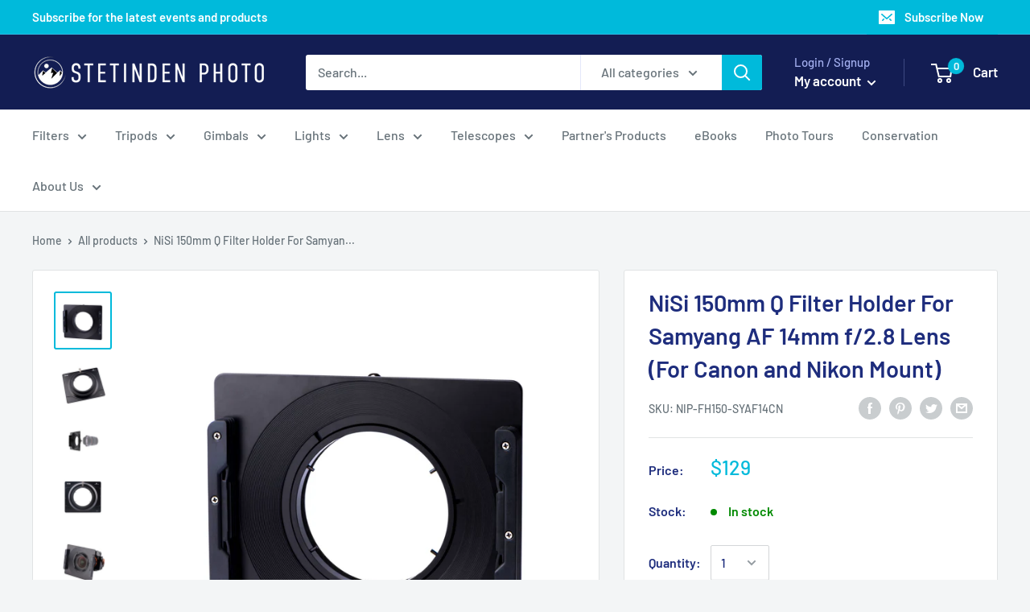

--- FILE ---
content_type: text/html; charset=utf-8
request_url: https://stetindenphoto.com/products/nisi-150mm-q-filter-holder-for-samyang-af-14mm-f-2-8-lens-for-canon-and-nikon-mount
body_size: 28881
content:
<!doctype html>

<html class="no-js" lang="en">
  <head>
    <meta charset="utf-8"> 
    <meta http-equiv="X-UA-Compatible" content="IE=edge,chrome=1">
    <meta name="viewport" content="width=device-width, initial-scale=1.0, height=device-height, minimum-scale=1.0, maximum-scale=1.0">
    <meta name="theme-color" content="#00badb"><title>NiSi 150mm Q Filter Holder For Samyang AF 14mm f/2.8 Lens (For Canon a &ndash; StetindenPhoto
</title><meta name="description" content="Aluminum-Alloy Construction Holder for Filters 150mm-Wide, 2mm-Thick Slots for 3 Rectangular Filters No Vignetting Rotates 360° Rapid Installation and Quick Release Canon and Nikon Mount ONLY   NiSi 150mm filter holders are made from aviation-grade aluminum with single element processed by CNC machine with Matte black "><link rel="canonical" href="https://stetindenphoto.com/products/nisi-150mm-q-filter-holder-for-samyang-af-14mm-f-2-8-lens-for-canon-and-nikon-mount"><link rel="shortcut icon" href="//stetindenphoto.com/cdn/shop/files/favicon_48x48.png?v=1614803107" type="image/png"><link rel="preload" as="style" href="//stetindenphoto.com/cdn/shop/t/5/assets/theme.scss.css?v=109302814672563297021759259690">

    <meta property="og:type" content="product">
  <meta property="og:title" content="NiSi 150mm Q Filter Holder For Samyang AF 14mm f/2.8 Lens (For Canon and Nikon Mount)"><meta property="og:image" content="http://stetindenphoto.com/cdn/shop/products/1_03e8de63-7ff1-4b40-9b5a-341f3bfc3280_1024x.jpg?v=1616968800">
    <meta property="og:image:secure_url" content="https://stetindenphoto.com/cdn/shop/products/1_03e8de63-7ff1-4b40-9b5a-341f3bfc3280_1024x.jpg?v=1616968800"><meta property="og:image" content="http://stetindenphoto.com/cdn/shop/products/2_5edb739f-dec1-4172-ad8b-523e4fe2b11b_1024x.jpg?v=1616968800">
    <meta property="og:image:secure_url" content="https://stetindenphoto.com/cdn/shop/products/2_5edb739f-dec1-4172-ad8b-523e4fe2b11b_1024x.jpg?v=1616968800"><meta property="og:image" content="http://stetindenphoto.com/cdn/shop/products/3_9b22e5d4-061e-42b6-9faa-98f1d871d2ed_1024x.jpg?v=1616968800">
    <meta property="og:image:secure_url" content="https://stetindenphoto.com/cdn/shop/products/3_9b22e5d4-061e-42b6-9faa-98f1d871d2ed_1024x.jpg?v=1616968800"><meta property="product:price:amount" content="129.00">
  <meta property="product:price:currency" content="USD"><meta property="og:description" content="Aluminum-Alloy Construction Holder for Filters 150mm-Wide, 2mm-Thick Slots for 3 Rectangular Filters No Vignetting Rotates 360° Rapid Installation and Quick Release Canon and Nikon Mount ONLY   NiSi 150mm filter holders are made from aviation-grade aluminum with single element processed by CNC machine with Matte black "><meta property="og:url" content="https://stetindenphoto.com/products/nisi-150mm-q-filter-holder-for-samyang-af-14mm-f-2-8-lens-for-canon-and-nikon-mount">
<meta property="og:site_name" content="StetindenPhoto"><meta name="twitter:card" content="summary"><meta name="twitter:title" content="NiSi 150mm Q Filter Holder For Samyang AF 14mm f/2.8 Lens (For Canon and Nikon Mount)">
  <meta name="twitter:description" content="Aluminum-Alloy Construction Holder for Filters 150mm-Wide, 2mm-Thick Slots for 3 Rectangular Filters No Vignetting Rotates 360° Rapid Installation and Quick Release Canon and Nikon Mount ONLY   NiSi 150mm filter holders are made from aviation-grade aluminum with single element processed by CNC machine with Matte black frosted finish on the surface. The screw accessory is made of copper and with black nickel plating. It’s durable and will reduce the influence of stray light on the imaging. The NiSi 150mm Filter Holder For Samyang AF 14mm f/2.8 Lens is specially designed to be used with the Samyang AF 14mm f/2.8 Lens (Canon and Nikon Mount Only). The NiSi 150mm Filter Holder For Samyang AF 14mm f/2.8 Lens is compatible with the 150mm system NiSi filters including sizes 150x150mm and 150x170mm sizes.  The holder mounts quickly without having to remove the lens from the">
  <meta name="twitter:image" content="https://stetindenphoto.com/cdn/shop/products/1_03e8de63-7ff1-4b40-9b5a-341f3bfc3280_600x600_crop_center.jpg?v=1616968800">
<link rel="preconnect" href="//fonts.shopifycdn.com">
    <link rel="dns-prefetch" href="//productreviews.shopifycdn.com">
    <link rel="dns-prefetch" href="//maps.googleapis.com">
    <link rel="dns-prefetch" href="//maps.gstatic.com">

    <script>window.performance && window.performance.mark && window.performance.mark('shopify.content_for_header.start');</script><meta id="shopify-digital-wallet" name="shopify-digital-wallet" content="/27379859535/digital_wallets/dialog">
<meta name="shopify-checkout-api-token" content="83636537d70fccf12d1ac2d3e2edccfc">
<meta id="in-context-paypal-metadata" data-shop-id="27379859535" data-venmo-supported="true" data-environment="production" data-locale="en_US" data-paypal-v4="true" data-currency="USD">
<link rel="alternate" type="application/json+oembed" href="https://stetindenphoto.com/products/nisi-150mm-q-filter-holder-for-samyang-af-14mm-f-2-8-lens-for-canon-and-nikon-mount.oembed">
<script async="async" src="/checkouts/internal/preloads.js?locale=en-US"></script>
<script id="shopify-features" type="application/json">{"accessToken":"83636537d70fccf12d1ac2d3e2edccfc","betas":["rich-media-storefront-analytics"],"domain":"stetindenphoto.com","predictiveSearch":true,"shopId":27379859535,"locale":"en"}</script>
<script>var Shopify = Shopify || {};
Shopify.shop = "stetindenphoto.myshopify.com";
Shopify.locale = "en";
Shopify.currency = {"active":"USD","rate":"1.0"};
Shopify.country = "US";
Shopify.theme = {"name":"Warehouse","id":79170601039,"schema_name":"Warehouse","schema_version":"1.6.4","theme_store_id":871,"role":"main"};
Shopify.theme.handle = "null";
Shopify.theme.style = {"id":null,"handle":null};
Shopify.cdnHost = "stetindenphoto.com/cdn";
Shopify.routes = Shopify.routes || {};
Shopify.routes.root = "/";</script>
<script type="module">!function(o){(o.Shopify=o.Shopify||{}).modules=!0}(window);</script>
<script>!function(o){function n(){var o=[];function n(){o.push(Array.prototype.slice.apply(arguments))}return n.q=o,n}var t=o.Shopify=o.Shopify||{};t.loadFeatures=n(),t.autoloadFeatures=n()}(window);</script>
<script id="shop-js-analytics" type="application/json">{"pageType":"product"}</script>
<script defer="defer" async type="module" src="//stetindenphoto.com/cdn/shopifycloud/shop-js/modules/v2/client.init-shop-cart-sync_C5BV16lS.en.esm.js"></script>
<script defer="defer" async type="module" src="//stetindenphoto.com/cdn/shopifycloud/shop-js/modules/v2/chunk.common_CygWptCX.esm.js"></script>
<script type="module">
  await import("//stetindenphoto.com/cdn/shopifycloud/shop-js/modules/v2/client.init-shop-cart-sync_C5BV16lS.en.esm.js");
await import("//stetindenphoto.com/cdn/shopifycloud/shop-js/modules/v2/chunk.common_CygWptCX.esm.js");

  window.Shopify.SignInWithShop?.initShopCartSync?.({"fedCMEnabled":true,"windoidEnabled":true});

</script>
<script id="__st">var __st={"a":27379859535,"offset":-18000,"reqid":"f66c72f3-f715-49e7-903d-cf10d61305b9-1768843437","pageurl":"stetindenphoto.com\/products\/nisi-150mm-q-filter-holder-for-samyang-af-14mm-f-2-8-lens-for-canon-and-nikon-mount","u":"174a3510eb85","p":"product","rtyp":"product","rid":6549054324815};</script>
<script>window.ShopifyPaypalV4VisibilityTracking = true;</script>
<script id="captcha-bootstrap">!function(){'use strict';const t='contact',e='account',n='new_comment',o=[[t,t],['blogs',n],['comments',n],[t,'customer']],c=[[e,'customer_login'],[e,'guest_login'],[e,'recover_customer_password'],[e,'create_customer']],r=t=>t.map((([t,e])=>`form[action*='/${t}']:not([data-nocaptcha='true']) input[name='form_type'][value='${e}']`)).join(','),a=t=>()=>t?[...document.querySelectorAll(t)].map((t=>t.form)):[];function s(){const t=[...o],e=r(t);return a(e)}const i='password',u='form_key',d=['recaptcha-v3-token','g-recaptcha-response','h-captcha-response',i],f=()=>{try{return window.sessionStorage}catch{return}},m='__shopify_v',_=t=>t.elements[u];function p(t,e,n=!1){try{const o=window.sessionStorage,c=JSON.parse(o.getItem(e)),{data:r}=function(t){const{data:e,action:n}=t;return t[m]||n?{data:e,action:n}:{data:t,action:n}}(c);for(const[e,n]of Object.entries(r))t.elements[e]&&(t.elements[e].value=n);n&&o.removeItem(e)}catch(o){console.error('form repopulation failed',{error:o})}}const l='form_type',E='cptcha';function T(t){t.dataset[E]=!0}const w=window,h=w.document,L='Shopify',v='ce_forms',y='captcha';let A=!1;((t,e)=>{const n=(g='f06e6c50-85a8-45c8-87d0-21a2b65856fe',I='https://cdn.shopify.com/shopifycloud/storefront-forms-hcaptcha/ce_storefront_forms_captcha_hcaptcha.v1.5.2.iife.js',D={infoText:'Protected by hCaptcha',privacyText:'Privacy',termsText:'Terms'},(t,e,n)=>{const o=w[L][v],c=o.bindForm;if(c)return c(t,g,e,D).then(n);var r;o.q.push([[t,g,e,D],n]),r=I,A||(h.body.append(Object.assign(h.createElement('script'),{id:'captcha-provider',async:!0,src:r})),A=!0)});var g,I,D;w[L]=w[L]||{},w[L][v]=w[L][v]||{},w[L][v].q=[],w[L][y]=w[L][y]||{},w[L][y].protect=function(t,e){n(t,void 0,e),T(t)},Object.freeze(w[L][y]),function(t,e,n,w,h,L){const[v,y,A,g]=function(t,e,n){const i=e?o:[],u=t?c:[],d=[...i,...u],f=r(d),m=r(i),_=r(d.filter((([t,e])=>n.includes(e))));return[a(f),a(m),a(_),s()]}(w,h,L),I=t=>{const e=t.target;return e instanceof HTMLFormElement?e:e&&e.form},D=t=>v().includes(t);t.addEventListener('submit',(t=>{const e=I(t);if(!e)return;const n=D(e)&&!e.dataset.hcaptchaBound&&!e.dataset.recaptchaBound,o=_(e),c=g().includes(e)&&(!o||!o.value);(n||c)&&t.preventDefault(),c&&!n&&(function(t){try{if(!f())return;!function(t){const e=f();if(!e)return;const n=_(t);if(!n)return;const o=n.value;o&&e.removeItem(o)}(t);const e=Array.from(Array(32),(()=>Math.random().toString(36)[2])).join('');!function(t,e){_(t)||t.append(Object.assign(document.createElement('input'),{type:'hidden',name:u})),t.elements[u].value=e}(t,e),function(t,e){const n=f();if(!n)return;const o=[...t.querySelectorAll(`input[type='${i}']`)].map((({name:t})=>t)),c=[...d,...o],r={};for(const[a,s]of new FormData(t).entries())c.includes(a)||(r[a]=s);n.setItem(e,JSON.stringify({[m]:1,action:t.action,data:r}))}(t,e)}catch(e){console.error('failed to persist form',e)}}(e),e.submit())}));const S=(t,e)=>{t&&!t.dataset[E]&&(n(t,e.some((e=>e===t))),T(t))};for(const o of['focusin','change'])t.addEventListener(o,(t=>{const e=I(t);D(e)&&S(e,y())}));const B=e.get('form_key'),M=e.get(l),P=B&&M;t.addEventListener('DOMContentLoaded',(()=>{const t=y();if(P)for(const e of t)e.elements[l].value===M&&p(e,B);[...new Set([...A(),...v().filter((t=>'true'===t.dataset.shopifyCaptcha))])].forEach((e=>S(e,t)))}))}(h,new URLSearchParams(w.location.search),n,t,e,['guest_login'])})(!0,!0)}();</script>
<script integrity="sha256-4kQ18oKyAcykRKYeNunJcIwy7WH5gtpwJnB7kiuLZ1E=" data-source-attribution="shopify.loadfeatures" defer="defer" src="//stetindenphoto.com/cdn/shopifycloud/storefront/assets/storefront/load_feature-a0a9edcb.js" crossorigin="anonymous"></script>
<script data-source-attribution="shopify.dynamic_checkout.dynamic.init">var Shopify=Shopify||{};Shopify.PaymentButton=Shopify.PaymentButton||{isStorefrontPortableWallets:!0,init:function(){window.Shopify.PaymentButton.init=function(){};var t=document.createElement("script");t.src="https://stetindenphoto.com/cdn/shopifycloud/portable-wallets/latest/portable-wallets.en.js",t.type="module",document.head.appendChild(t)}};
</script>
<script data-source-attribution="shopify.dynamic_checkout.buyer_consent">
  function portableWalletsHideBuyerConsent(e){var t=document.getElementById("shopify-buyer-consent"),n=document.getElementById("shopify-subscription-policy-button");t&&n&&(t.classList.add("hidden"),t.setAttribute("aria-hidden","true"),n.removeEventListener("click",e))}function portableWalletsShowBuyerConsent(e){var t=document.getElementById("shopify-buyer-consent"),n=document.getElementById("shopify-subscription-policy-button");t&&n&&(t.classList.remove("hidden"),t.removeAttribute("aria-hidden"),n.addEventListener("click",e))}window.Shopify?.PaymentButton&&(window.Shopify.PaymentButton.hideBuyerConsent=portableWalletsHideBuyerConsent,window.Shopify.PaymentButton.showBuyerConsent=portableWalletsShowBuyerConsent);
</script>
<script>
  function portableWalletsCleanup(e){e&&e.src&&console.error("Failed to load portable wallets script "+e.src);var t=document.querySelectorAll("shopify-accelerated-checkout .shopify-payment-button__skeleton, shopify-accelerated-checkout-cart .wallet-cart-button__skeleton"),e=document.getElementById("shopify-buyer-consent");for(let e=0;e<t.length;e++)t[e].remove();e&&e.remove()}function portableWalletsNotLoadedAsModule(e){e instanceof ErrorEvent&&"string"==typeof e.message&&e.message.includes("import.meta")&&"string"==typeof e.filename&&e.filename.includes("portable-wallets")&&(window.removeEventListener("error",portableWalletsNotLoadedAsModule),window.Shopify.PaymentButton.failedToLoad=e,"loading"===document.readyState?document.addEventListener("DOMContentLoaded",window.Shopify.PaymentButton.init):window.Shopify.PaymentButton.init())}window.addEventListener("error",portableWalletsNotLoadedAsModule);
</script>

<script type="module" src="https://stetindenphoto.com/cdn/shopifycloud/portable-wallets/latest/portable-wallets.en.js" onError="portableWalletsCleanup(this)" crossorigin="anonymous"></script>
<script nomodule>
  document.addEventListener("DOMContentLoaded", portableWalletsCleanup);
</script>

<link id="shopify-accelerated-checkout-styles" rel="stylesheet" media="screen" href="https://stetindenphoto.com/cdn/shopifycloud/portable-wallets/latest/accelerated-checkout-backwards-compat.css" crossorigin="anonymous">
<style id="shopify-accelerated-checkout-cart">
        #shopify-buyer-consent {
  margin-top: 1em;
  display: inline-block;
  width: 100%;
}

#shopify-buyer-consent.hidden {
  display: none;
}

#shopify-subscription-policy-button {
  background: none;
  border: none;
  padding: 0;
  text-decoration: underline;
  font-size: inherit;
  cursor: pointer;
}

#shopify-subscription-policy-button::before {
  box-shadow: none;
}

      </style>

<script>window.performance && window.performance.mark && window.performance.mark('shopify.content_for_header.end');</script>

    
  <script type="application/ld+json">
  {
    "@context": "http://schema.org",
    "@type": "Product",
    "offers": [{
          "@type": "Offer",
          "name": "Default Title",
          "availability":"https://schema.org/InStock",
          "price": "129.00",
          "priceCurrency": "USD",
          "priceValidUntil": "2026-01-29","sku": "NIP-FH150-SYAF14CN","url": "/products/nisi-150mm-q-filter-holder-for-samyang-af-14mm-f-2-8-lens-for-canon-and-nikon-mount/products/nisi-150mm-q-filter-holder-for-samyang-af-14mm-f-2-8-lens-for-canon-and-nikon-mount?variant=39285973155919"
        }
],

    "brand": {
      "name": "NiSi"
    },
    "name": "NiSi 150mm Q Filter Holder For Samyang AF 14mm f\/2.8 Lens (For Canon and Nikon Mount)",
    "description": "\n\nAluminum-Alloy Construction\nHolder for Filters 150mm-Wide, 2mm-Thick\nSlots for 3 Rectangular Filters\nNo Vignetting\nRotates 360°\nRapid Installation and Quick Release\nCanon and Nikon Mount ONLY\n\n \nNiSi 150mm filter holders are made from aviation-grade aluminum with single element processed by CNC machine with Matte black frosted finish on the surface. The screw accessory is made of copper and with black nickel plating. It’s durable and will reduce the influence of stray light on the imaging. The NiSi 150mm Filter Holder For Samyang AF 14mm f\/2.8 Lens is specially designed to be used with the Samyang AF 14mm f\/2.8 Lens (Canon and Nikon Mount Only).\nThe NiSi 150mm Filter Holder For Samyang AF 14mm f\/2.8 Lens is compatible with the 150mm system NiSi filters including sizes 150x150mm and 150x170mm sizes.  The holder mounts quickly without having to remove the lens from the camera and allows full 360-degree movement.\nSquare and rectangular filter systems solve problems that round, screw-on filters often cannot resolve. To begin with, one square or rectangular filter can be used with many different size lenses. As long as you have the appropriate size adapter rings, in most cases, one filter will serve the purpose.\nAnother benefit is if you are shooting a landscape where the horizon line is off-center and you want to balance the light intensity in both parts of the scene, i.e. bright sky, shaded foreground. Rectangular filters allow the transition to be blended into the scene, often imperceptibly. This is because they can be shifted up and down in the filter holder to fit the scene as desired. Some graduated rectangular filters are available with soft or hard transitions from dark to clear. The soft edge is recommended for wide-angle lenses and the hard edge is recommended for normal and longer lenses.\n \n\n \n\n\n\nPackaged Weight\n0.82 lbs\n\n\nPackaged Dimensions\n7.36 × 6.18 × 2.44 in\n\n\nItem Weight (lbs)\n\n0.64\n\n\n\nMaterial\n\nAviation-grade Aluminium\n\n\n\nCompatible Lenses\n\nSamyang AF 14mm f\/2.8 Lens (For Canon and Nikon Mount Only)\n\n\n\nCompatible Filters\n\n150mm x 150mm, 150mm x 170mm\n\n\n\n\n",
    "category": "Filter",
    "url": "/products/nisi-150mm-q-filter-holder-for-samyang-af-14mm-f-2-8-lens-for-canon-and-nikon-mount/products/nisi-150mm-q-filter-holder-for-samyang-af-14mm-f-2-8-lens-for-canon-and-nikon-mount",
    "sku": "NIP-FH150-SYAF14CN",
    "image": {
      "@type": "ImageObject",
      "url": "https://stetindenphoto.com/cdn/shop/products/1_03e8de63-7ff1-4b40-9b5a-341f3bfc3280_1024x.jpg?v=1616968800",
      "image": "https://stetindenphoto.com/cdn/shop/products/1_03e8de63-7ff1-4b40-9b5a-341f3bfc3280_1024x.jpg?v=1616968800",
      "name": "NiSi 150mm Q Filter Holder For Samyang AF 14mm f\/2.8 Lens (For Canon and Nikon Mount)",
      "width": "1024",
      "height": "1024"
    }
  }
  </script>



  <script type="application/ld+json">
  {
    "@context": "http://schema.org",
    "@type": "BreadcrumbList",
  "itemListElement": [{
      "@type": "ListItem",
      "position": 1,
      "name": "Home",
      "item": "https://stetindenphoto.com"
    },{
          "@type": "ListItem",
          "position": 2,
          "name": "NiSi 150mm Q Filter Holder For Samyang AF 14mm f\/2.8 Lens (For Canon and Nikon Mount)",
          "item": "https://stetindenphoto.com/products/nisi-150mm-q-filter-holder-for-samyang-af-14mm-f-2-8-lens-for-canon-and-nikon-mount"
        }]
  }
  </script>


    <script>
      // This allows to expose several variables to the global scope, to be used in scripts
      window.theme = {
        template: "product",
        localeRootUrl: '',
        shopCurrency: "USD",
        cartCount: 0,
        customerId: null,
        moneyFormat: "${{amount}}",
        moneyWithCurrencyFormat: "${{amount}} USD",
        useNativeMultiCurrency: false,
        currencyConversionEnabled: false,
        currencyConversionMoneyFormat: "money_format",
        currencyConversionRoundAmounts: false,
        showDiscount: true,
        discountMode: "saving",
        searchMode: "product,article",
        cartType: "drawer"
      };

      window.languages = {
        collectionOnSaleLabel: "Save {{savings}}",
        productFormUnavailable: "Unavailable",
        productFormAddToCart: "Add to cart",
        productFormSoldOut: "Sold out",
        shippingEstimatorNoResults: "No shipping could be found for your address.",
        shippingEstimatorOneResult: "There is one shipping rate for your address:",
        shippingEstimatorMultipleResults: "There are {{count}} shipping rates for your address:",
        shippingEstimatorErrors: "There are some errors:"
      };

      window.lazySizesConfig = {
        loadHidden: false,
        hFac: 0.8,
        expFactor: 3,
        customMedia: {
          '--phone': '(max-width: 640px)',
          '--tablet': '(min-width: 641px) and (max-width: 1023px)',
          '--lap': '(min-width: 1024px)'
        }
      };

      document.documentElement.className = document.documentElement.className.replace('no-js', 'js');
    </script>

    <script src="//stetindenphoto.com/cdn/shop/t/5/assets/lazysizes.min.js?v=38423348123636194381573857387" async></script>

    
<script src="//polyfill-fastly.net/v3/polyfill.min.js?unknown=polyfill&features=fetch,Element.prototype.closest,Element.prototype.matches,Element.prototype.remove,Element.prototype.classList,Array.prototype.includes,Array.prototype.fill,String.prototype.includes,String.prototype.padStart,Object.assign,CustomEvent,Intl,URL,DOMTokenList,IntersectionObserver,IntersectionObserverEntry" defer></script>
    <script src="//stetindenphoto.com/cdn/shop/t/5/assets/libs.min.js?v=36629197183099365621573857387" defer></script>
    <script src="//stetindenphoto.com/cdn/shop/t/5/assets/theme.min.js?v=39784513580163524061573857389" defer></script>
    <script src="//stetindenphoto.com/cdn/shop/t/5/assets/custom.js?v=90373254691674712701573857384" defer></script>

    <link rel="stylesheet" href="//stetindenphoto.com/cdn/shop/t/5/assets/theme.scss.css?v=109302814672563297021759259690">
  <link href="https://monorail-edge.shopifysvc.com" rel="dns-prefetch">
<script>(function(){if ("sendBeacon" in navigator && "performance" in window) {try {var session_token_from_headers = performance.getEntriesByType('navigation')[0].serverTiming.find(x => x.name == '_s').description;} catch {var session_token_from_headers = undefined;}var session_cookie_matches = document.cookie.match(/_shopify_s=([^;]*)/);var session_token_from_cookie = session_cookie_matches && session_cookie_matches.length === 2 ? session_cookie_matches[1] : "";var session_token = session_token_from_headers || session_token_from_cookie || "";function handle_abandonment_event(e) {var entries = performance.getEntries().filter(function(entry) {return /monorail-edge.shopifysvc.com/.test(entry.name);});if (!window.abandonment_tracked && entries.length === 0) {window.abandonment_tracked = true;var currentMs = Date.now();var navigation_start = performance.timing.navigationStart;var payload = {shop_id: 27379859535,url: window.location.href,navigation_start,duration: currentMs - navigation_start,session_token,page_type: "product"};window.navigator.sendBeacon("https://monorail-edge.shopifysvc.com/v1/produce", JSON.stringify({schema_id: "online_store_buyer_site_abandonment/1.1",payload: payload,metadata: {event_created_at_ms: currentMs,event_sent_at_ms: currentMs}}));}}window.addEventListener('pagehide', handle_abandonment_event);}}());</script>
<script id="web-pixels-manager-setup">(function e(e,d,r,n,o){if(void 0===o&&(o={}),!Boolean(null===(a=null===(i=window.Shopify)||void 0===i?void 0:i.analytics)||void 0===a?void 0:a.replayQueue)){var i,a;window.Shopify=window.Shopify||{};var t=window.Shopify;t.analytics=t.analytics||{};var s=t.analytics;s.replayQueue=[],s.publish=function(e,d,r){return s.replayQueue.push([e,d,r]),!0};try{self.performance.mark("wpm:start")}catch(e){}var l=function(){var e={modern:/Edge?\/(1{2}[4-9]|1[2-9]\d|[2-9]\d{2}|\d{4,})\.\d+(\.\d+|)|Firefox\/(1{2}[4-9]|1[2-9]\d|[2-9]\d{2}|\d{4,})\.\d+(\.\d+|)|Chrom(ium|e)\/(9{2}|\d{3,})\.\d+(\.\d+|)|(Maci|X1{2}).+ Version\/(15\.\d+|(1[6-9]|[2-9]\d|\d{3,})\.\d+)([,.]\d+|)( \(\w+\)|)( Mobile\/\w+|) Safari\/|Chrome.+OPR\/(9{2}|\d{3,})\.\d+\.\d+|(CPU[ +]OS|iPhone[ +]OS|CPU[ +]iPhone|CPU IPhone OS|CPU iPad OS)[ +]+(15[._]\d+|(1[6-9]|[2-9]\d|\d{3,})[._]\d+)([._]\d+|)|Android:?[ /-](13[3-9]|1[4-9]\d|[2-9]\d{2}|\d{4,})(\.\d+|)(\.\d+|)|Android.+Firefox\/(13[5-9]|1[4-9]\d|[2-9]\d{2}|\d{4,})\.\d+(\.\d+|)|Android.+Chrom(ium|e)\/(13[3-9]|1[4-9]\d|[2-9]\d{2}|\d{4,})\.\d+(\.\d+|)|SamsungBrowser\/([2-9]\d|\d{3,})\.\d+/,legacy:/Edge?\/(1[6-9]|[2-9]\d|\d{3,})\.\d+(\.\d+|)|Firefox\/(5[4-9]|[6-9]\d|\d{3,})\.\d+(\.\d+|)|Chrom(ium|e)\/(5[1-9]|[6-9]\d|\d{3,})\.\d+(\.\d+|)([\d.]+$|.*Safari\/(?![\d.]+ Edge\/[\d.]+$))|(Maci|X1{2}).+ Version\/(10\.\d+|(1[1-9]|[2-9]\d|\d{3,})\.\d+)([,.]\d+|)( \(\w+\)|)( Mobile\/\w+|) Safari\/|Chrome.+OPR\/(3[89]|[4-9]\d|\d{3,})\.\d+\.\d+|(CPU[ +]OS|iPhone[ +]OS|CPU[ +]iPhone|CPU IPhone OS|CPU iPad OS)[ +]+(10[._]\d+|(1[1-9]|[2-9]\d|\d{3,})[._]\d+)([._]\d+|)|Android:?[ /-](13[3-9]|1[4-9]\d|[2-9]\d{2}|\d{4,})(\.\d+|)(\.\d+|)|Mobile Safari.+OPR\/([89]\d|\d{3,})\.\d+\.\d+|Android.+Firefox\/(13[5-9]|1[4-9]\d|[2-9]\d{2}|\d{4,})\.\d+(\.\d+|)|Android.+Chrom(ium|e)\/(13[3-9]|1[4-9]\d|[2-9]\d{2}|\d{4,})\.\d+(\.\d+|)|Android.+(UC? ?Browser|UCWEB|U3)[ /]?(15\.([5-9]|\d{2,})|(1[6-9]|[2-9]\d|\d{3,})\.\d+)\.\d+|SamsungBrowser\/(5\.\d+|([6-9]|\d{2,})\.\d+)|Android.+MQ{2}Browser\/(14(\.(9|\d{2,})|)|(1[5-9]|[2-9]\d|\d{3,})(\.\d+|))(\.\d+|)|K[Aa][Ii]OS\/(3\.\d+|([4-9]|\d{2,})\.\d+)(\.\d+|)/},d=e.modern,r=e.legacy,n=navigator.userAgent;return n.match(d)?"modern":n.match(r)?"legacy":"unknown"}(),u="modern"===l?"modern":"legacy",c=(null!=n?n:{modern:"",legacy:""})[u],f=function(e){return[e.baseUrl,"/wpm","/b",e.hashVersion,"modern"===e.buildTarget?"m":"l",".js"].join("")}({baseUrl:d,hashVersion:r,buildTarget:u}),m=function(e){var d=e.version,r=e.bundleTarget,n=e.surface,o=e.pageUrl,i=e.monorailEndpoint;return{emit:function(e){var a=e.status,t=e.errorMsg,s=(new Date).getTime(),l=JSON.stringify({metadata:{event_sent_at_ms:s},events:[{schema_id:"web_pixels_manager_load/3.1",payload:{version:d,bundle_target:r,page_url:o,status:a,surface:n,error_msg:t},metadata:{event_created_at_ms:s}}]});if(!i)return console&&console.warn&&console.warn("[Web Pixels Manager] No Monorail endpoint provided, skipping logging."),!1;try{return self.navigator.sendBeacon.bind(self.navigator)(i,l)}catch(e){}var u=new XMLHttpRequest;try{return u.open("POST",i,!0),u.setRequestHeader("Content-Type","text/plain"),u.send(l),!0}catch(e){return console&&console.warn&&console.warn("[Web Pixels Manager] Got an unhandled error while logging to Monorail."),!1}}}}({version:r,bundleTarget:l,surface:e.surface,pageUrl:self.location.href,monorailEndpoint:e.monorailEndpoint});try{o.browserTarget=l,function(e){var d=e.src,r=e.async,n=void 0===r||r,o=e.onload,i=e.onerror,a=e.sri,t=e.scriptDataAttributes,s=void 0===t?{}:t,l=document.createElement("script"),u=document.querySelector("head"),c=document.querySelector("body");if(l.async=n,l.src=d,a&&(l.integrity=a,l.crossOrigin="anonymous"),s)for(var f in s)if(Object.prototype.hasOwnProperty.call(s,f))try{l.dataset[f]=s[f]}catch(e){}if(o&&l.addEventListener("load",o),i&&l.addEventListener("error",i),u)u.appendChild(l);else{if(!c)throw new Error("Did not find a head or body element to append the script");c.appendChild(l)}}({src:f,async:!0,onload:function(){if(!function(){var e,d;return Boolean(null===(d=null===(e=window.Shopify)||void 0===e?void 0:e.analytics)||void 0===d?void 0:d.initialized)}()){var d=window.webPixelsManager.init(e)||void 0;if(d){var r=window.Shopify.analytics;r.replayQueue.forEach((function(e){var r=e[0],n=e[1],o=e[2];d.publishCustomEvent(r,n,o)})),r.replayQueue=[],r.publish=d.publishCustomEvent,r.visitor=d.visitor,r.initialized=!0}}},onerror:function(){return m.emit({status:"failed",errorMsg:"".concat(f," has failed to load")})},sri:function(e){var d=/^sha384-[A-Za-z0-9+/=]+$/;return"string"==typeof e&&d.test(e)}(c)?c:"",scriptDataAttributes:o}),m.emit({status:"loading"})}catch(e){m.emit({status:"failed",errorMsg:(null==e?void 0:e.message)||"Unknown error"})}}})({shopId: 27379859535,storefrontBaseUrl: "https://stetindenphoto.com",extensionsBaseUrl: "https://extensions.shopifycdn.com/cdn/shopifycloud/web-pixels-manager",monorailEndpoint: "https://monorail-edge.shopifysvc.com/unstable/produce_batch",surface: "storefront-renderer",enabledBetaFlags: ["2dca8a86"],webPixelsConfigList: [{"id":"shopify-app-pixel","configuration":"{}","eventPayloadVersion":"v1","runtimeContext":"STRICT","scriptVersion":"0450","apiClientId":"shopify-pixel","type":"APP","privacyPurposes":["ANALYTICS","MARKETING"]},{"id":"shopify-custom-pixel","eventPayloadVersion":"v1","runtimeContext":"LAX","scriptVersion":"0450","apiClientId":"shopify-pixel","type":"CUSTOM","privacyPurposes":["ANALYTICS","MARKETING"]}],isMerchantRequest: false,initData: {"shop":{"name":"StetindenPhoto","paymentSettings":{"currencyCode":"USD"},"myshopifyDomain":"stetindenphoto.myshopify.com","countryCode":"US","storefrontUrl":"https:\/\/stetindenphoto.com"},"customer":null,"cart":null,"checkout":null,"productVariants":[{"price":{"amount":129.0,"currencyCode":"USD"},"product":{"title":"NiSi 150mm Q Filter Holder For Samyang AF 14mm f\/2.8 Lens (For Canon and Nikon Mount)","vendor":"NiSi","id":"6549054324815","untranslatedTitle":"NiSi 150mm Q Filter Holder For Samyang AF 14mm f\/2.8 Lens (For Canon and Nikon Mount)","url":"\/products\/nisi-150mm-q-filter-holder-for-samyang-af-14mm-f-2-8-lens-for-canon-and-nikon-mount","type":"Filter"},"id":"39285973155919","image":{"src":"\/\/stetindenphoto.com\/cdn\/shop\/products\/1_03e8de63-7ff1-4b40-9b5a-341f3bfc3280.jpg?v=1616968800"},"sku":"NIP-FH150-SYAF14CN","title":"Default Title","untranslatedTitle":"Default Title"}],"purchasingCompany":null},},"https://stetindenphoto.com/cdn","fcfee988w5aeb613cpc8e4bc33m6693e112",{"modern":"","legacy":""},{"shopId":"27379859535","storefrontBaseUrl":"https:\/\/stetindenphoto.com","extensionBaseUrl":"https:\/\/extensions.shopifycdn.com\/cdn\/shopifycloud\/web-pixels-manager","surface":"storefront-renderer","enabledBetaFlags":"[\"2dca8a86\"]","isMerchantRequest":"false","hashVersion":"fcfee988w5aeb613cpc8e4bc33m6693e112","publish":"custom","events":"[[\"page_viewed\",{}],[\"product_viewed\",{\"productVariant\":{\"price\":{\"amount\":129.0,\"currencyCode\":\"USD\"},\"product\":{\"title\":\"NiSi 150mm Q Filter Holder For Samyang AF 14mm f\/2.8 Lens (For Canon and Nikon Mount)\",\"vendor\":\"NiSi\",\"id\":\"6549054324815\",\"untranslatedTitle\":\"NiSi 150mm Q Filter Holder For Samyang AF 14mm f\/2.8 Lens (For Canon and Nikon Mount)\",\"url\":\"\/products\/nisi-150mm-q-filter-holder-for-samyang-af-14mm-f-2-8-lens-for-canon-and-nikon-mount\",\"type\":\"Filter\"},\"id\":\"39285973155919\",\"image\":{\"src\":\"\/\/stetindenphoto.com\/cdn\/shop\/products\/1_03e8de63-7ff1-4b40-9b5a-341f3bfc3280.jpg?v=1616968800\"},\"sku\":\"NIP-FH150-SYAF14CN\",\"title\":\"Default Title\",\"untranslatedTitle\":\"Default Title\"}}]]"});</script><script>
  window.ShopifyAnalytics = window.ShopifyAnalytics || {};
  window.ShopifyAnalytics.meta = window.ShopifyAnalytics.meta || {};
  window.ShopifyAnalytics.meta.currency = 'USD';
  var meta = {"product":{"id":6549054324815,"gid":"gid:\/\/shopify\/Product\/6549054324815","vendor":"NiSi","type":"Filter","handle":"nisi-150mm-q-filter-holder-for-samyang-af-14mm-f-2-8-lens-for-canon-and-nikon-mount","variants":[{"id":39285973155919,"price":12900,"name":"NiSi 150mm Q Filter Holder For Samyang AF 14mm f\/2.8 Lens (For Canon and Nikon Mount)","public_title":null,"sku":"NIP-FH150-SYAF14CN"}],"remote":false},"page":{"pageType":"product","resourceType":"product","resourceId":6549054324815,"requestId":"f66c72f3-f715-49e7-903d-cf10d61305b9-1768843437"}};
  for (var attr in meta) {
    window.ShopifyAnalytics.meta[attr] = meta[attr];
  }
</script>
<script class="analytics">
  (function () {
    var customDocumentWrite = function(content) {
      var jquery = null;

      if (window.jQuery) {
        jquery = window.jQuery;
      } else if (window.Checkout && window.Checkout.$) {
        jquery = window.Checkout.$;
      }

      if (jquery) {
        jquery('body').append(content);
      }
    };

    var hasLoggedConversion = function(token) {
      if (token) {
        return document.cookie.indexOf('loggedConversion=' + token) !== -1;
      }
      return false;
    }

    var setCookieIfConversion = function(token) {
      if (token) {
        var twoMonthsFromNow = new Date(Date.now());
        twoMonthsFromNow.setMonth(twoMonthsFromNow.getMonth() + 2);

        document.cookie = 'loggedConversion=' + token + '; expires=' + twoMonthsFromNow;
      }
    }

    var trekkie = window.ShopifyAnalytics.lib = window.trekkie = window.trekkie || [];
    if (trekkie.integrations) {
      return;
    }
    trekkie.methods = [
      'identify',
      'page',
      'ready',
      'track',
      'trackForm',
      'trackLink'
    ];
    trekkie.factory = function(method) {
      return function() {
        var args = Array.prototype.slice.call(arguments);
        args.unshift(method);
        trekkie.push(args);
        return trekkie;
      };
    };
    for (var i = 0; i < trekkie.methods.length; i++) {
      var key = trekkie.methods[i];
      trekkie[key] = trekkie.factory(key);
    }
    trekkie.load = function(config) {
      trekkie.config = config || {};
      trekkie.config.initialDocumentCookie = document.cookie;
      var first = document.getElementsByTagName('script')[0];
      var script = document.createElement('script');
      script.type = 'text/javascript';
      script.onerror = function(e) {
        var scriptFallback = document.createElement('script');
        scriptFallback.type = 'text/javascript';
        scriptFallback.onerror = function(error) {
                var Monorail = {
      produce: function produce(monorailDomain, schemaId, payload) {
        var currentMs = new Date().getTime();
        var event = {
          schema_id: schemaId,
          payload: payload,
          metadata: {
            event_created_at_ms: currentMs,
            event_sent_at_ms: currentMs
          }
        };
        return Monorail.sendRequest("https://" + monorailDomain + "/v1/produce", JSON.stringify(event));
      },
      sendRequest: function sendRequest(endpointUrl, payload) {
        // Try the sendBeacon API
        if (window && window.navigator && typeof window.navigator.sendBeacon === 'function' && typeof window.Blob === 'function' && !Monorail.isIos12()) {
          var blobData = new window.Blob([payload], {
            type: 'text/plain'
          });

          if (window.navigator.sendBeacon(endpointUrl, blobData)) {
            return true;
          } // sendBeacon was not successful

        } // XHR beacon

        var xhr = new XMLHttpRequest();

        try {
          xhr.open('POST', endpointUrl);
          xhr.setRequestHeader('Content-Type', 'text/plain');
          xhr.send(payload);
        } catch (e) {
          console.log(e);
        }

        return false;
      },
      isIos12: function isIos12() {
        return window.navigator.userAgent.lastIndexOf('iPhone; CPU iPhone OS 12_') !== -1 || window.navigator.userAgent.lastIndexOf('iPad; CPU OS 12_') !== -1;
      }
    };
    Monorail.produce('monorail-edge.shopifysvc.com',
      'trekkie_storefront_load_errors/1.1',
      {shop_id: 27379859535,
      theme_id: 79170601039,
      app_name: "storefront",
      context_url: window.location.href,
      source_url: "//stetindenphoto.com/cdn/s/trekkie.storefront.cd680fe47e6c39ca5d5df5f0a32d569bc48c0f27.min.js"});

        };
        scriptFallback.async = true;
        scriptFallback.src = '//stetindenphoto.com/cdn/s/trekkie.storefront.cd680fe47e6c39ca5d5df5f0a32d569bc48c0f27.min.js';
        first.parentNode.insertBefore(scriptFallback, first);
      };
      script.async = true;
      script.src = '//stetindenphoto.com/cdn/s/trekkie.storefront.cd680fe47e6c39ca5d5df5f0a32d569bc48c0f27.min.js';
      first.parentNode.insertBefore(script, first);
    };
    trekkie.load(
      {"Trekkie":{"appName":"storefront","development":false,"defaultAttributes":{"shopId":27379859535,"isMerchantRequest":null,"themeId":79170601039,"themeCityHash":"822340519757627386","contentLanguage":"en","currency":"USD","eventMetadataId":"15f7c42a-50c9-4960-985b-ed192b7ac9cb"},"isServerSideCookieWritingEnabled":true,"monorailRegion":"shop_domain","enabledBetaFlags":["65f19447"]},"Session Attribution":{},"S2S":{"facebookCapiEnabled":false,"source":"trekkie-storefront-renderer","apiClientId":580111}}
    );

    var loaded = false;
    trekkie.ready(function() {
      if (loaded) return;
      loaded = true;

      window.ShopifyAnalytics.lib = window.trekkie;

      var originalDocumentWrite = document.write;
      document.write = customDocumentWrite;
      try { window.ShopifyAnalytics.merchantGoogleAnalytics.call(this); } catch(error) {};
      document.write = originalDocumentWrite;

      window.ShopifyAnalytics.lib.page(null,{"pageType":"product","resourceType":"product","resourceId":6549054324815,"requestId":"f66c72f3-f715-49e7-903d-cf10d61305b9-1768843437","shopifyEmitted":true});

      var match = window.location.pathname.match(/checkouts\/(.+)\/(thank_you|post_purchase)/)
      var token = match? match[1]: undefined;
      if (!hasLoggedConversion(token)) {
        setCookieIfConversion(token);
        window.ShopifyAnalytics.lib.track("Viewed Product",{"currency":"USD","variantId":39285973155919,"productId":6549054324815,"productGid":"gid:\/\/shopify\/Product\/6549054324815","name":"NiSi 150mm Q Filter Holder For Samyang AF 14mm f\/2.8 Lens (For Canon and Nikon Mount)","price":"129.00","sku":"NIP-FH150-SYAF14CN","brand":"NiSi","variant":null,"category":"Filter","nonInteraction":true,"remote":false},undefined,undefined,{"shopifyEmitted":true});
      window.ShopifyAnalytics.lib.track("monorail:\/\/trekkie_storefront_viewed_product\/1.1",{"currency":"USD","variantId":39285973155919,"productId":6549054324815,"productGid":"gid:\/\/shopify\/Product\/6549054324815","name":"NiSi 150mm Q Filter Holder For Samyang AF 14mm f\/2.8 Lens (For Canon and Nikon Mount)","price":"129.00","sku":"NIP-FH150-SYAF14CN","brand":"NiSi","variant":null,"category":"Filter","nonInteraction":true,"remote":false,"referer":"https:\/\/stetindenphoto.com\/products\/nisi-150mm-q-filter-holder-for-samyang-af-14mm-f-2-8-lens-for-canon-and-nikon-mount"});
      }
    });


        var eventsListenerScript = document.createElement('script');
        eventsListenerScript.async = true;
        eventsListenerScript.src = "//stetindenphoto.com/cdn/shopifycloud/storefront/assets/shop_events_listener-3da45d37.js";
        document.getElementsByTagName('head')[0].appendChild(eventsListenerScript);

})();</script>
<script
  defer
  src="https://stetindenphoto.com/cdn/shopifycloud/perf-kit/shopify-perf-kit-3.0.4.min.js"
  data-application="storefront-renderer"
  data-shop-id="27379859535"
  data-render-region="gcp-us-central1"
  data-page-type="product"
  data-theme-instance-id="79170601039"
  data-theme-name="Warehouse"
  data-theme-version="1.6.4"
  data-monorail-region="shop_domain"
  data-resource-timing-sampling-rate="10"
  data-shs="true"
  data-shs-beacon="true"
  data-shs-export-with-fetch="true"
  data-shs-logs-sample-rate="1"
  data-shs-beacon-endpoint="https://stetindenphoto.com/api/collect"
></script>
</head>

  <body class="warehouse--v1  template-product">
    <span class="loading-bar"></span>

    <div id="shopify-section-announcement-bar" class="shopify-section"><section data-section-id="announcement-bar" data-section-type="announcement-bar" data-section-settings='{
    "showNewsletter": true
  }'><div id="announcement-bar-newsletter" class="announcement-bar__newsletter hidden-phone" aria-hidden="true">
        <div class="container">
          <div class="announcement-bar__close-container">
            <button class="announcement-bar__close" data-action="toggle-newsletter"><svg class="icon icon--close" viewBox="0 0 19 19" role="presentation">
      <path d="M9.1923882 8.39339828l7.7781745-7.7781746 1.4142136 1.41421357-7.7781746 7.77817459 7.7781746 7.77817456L16.9705627 19l-7.7781745-7.7781746L1.41421356 19 0 17.5857864l7.7781746-7.77817456L0 2.02943725 1.41421356.61522369 9.1923882 8.39339828z" fill="currentColor" fill-rule="evenodd"></path>
    </svg></button>
          </div>
        </div>

        <div class="container container--extra-narrow">
          <div class="announcement-bar__newsletter-inner"><h2 class="heading h1">Newsletter</h2><div class="rte">
                <p>Subscribe for the latest news, events, workshops and products.</p>
              </div><div class="newsletter"><form method="post" action="/contact#newsletter-announcement-bar" id="newsletter-announcement-bar" accept-charset="UTF-8" class="form newsletter__form"><input type="hidden" name="form_type" value="customer" /><input type="hidden" name="utf8" value="✓" /><input type="hidden" name="contact[tags]" value="newsletter">
                  <input type="hidden" name="contact[context]" value="announcement-bar">

                  <div class="form__input-row">
                    <div class="form__input-wrapper form__input-wrapper--labelled">
                      <input type="email" id="announcement[contact][email]" name="contact[email]" class="form__field form__field--text" autofocus required>
                      <label for="announcement[contact][email]" class="form__floating-label">Your email</label>
                    </div>

                    <button type="submit" class="form__submit button button--primary">Subscribe</button>
                  </div></form></div>
          </div>
        </div>
      </div><div class="announcement-bar">
      <div class="container">
        <div class="announcement-bar__inner"><p class="announcement-bar__content announcement-bar__content--left">Subscribe for the latest events and products</p><button type="button" class="announcement-bar__button hidden-phone" data-action="toggle-newsletter" aria-expanded="false" aria-controls="announcement-bar-newsletter"><svg class="icon icon--newsletter" viewBox="0 0 20 17" role="presentation">
      <path d="M19.1666667 0H.83333333C.37333333 0 0 .37995 0 .85v15.3c0 .47005.37333333.85.83333333.85H19.1666667c.46 0 .8333333-.37995.8333333-.85V.85c0-.47005-.3733333-.85-.8333333-.85zM7.20975004 10.8719018L5.3023283 12.7794369c-.14877889.1487878-.34409888.2235631-.53941886.2235631-.19531999 0-.39063998-.0747753-.53941887-.2235631-.29832076-.2983385-.29832076-.7805633 0-1.0789018L6.1309123 9.793l1.07883774 1.0789018zm8.56950946 1.9075351c-.1487789.1487878-.3440989.2235631-.5394189.2235631-.19532 0-.39064-.0747753-.5394189-.2235631L12.793 10.8719018 13.8718377 9.793l1.9074218 1.9075351c.2983207.2983385.2983207.7805633 0 1.0789018zm.9639048-7.45186267l-6.1248086 5.44429317c-.1706197.1516625-.3946127.2278826-.6186057.2278826-.223993 0-.447986-.0762201-.61860567-.2278826l-6.1248086-5.44429317c-.34211431-.30410267-.34211431-.79564457 0-1.09974723.34211431-.30410267.89509703-.30410267 1.23721134 0L9.99975 9.1222466l5.5062029-4.8944196c.3421143-.30410267.8950971-.30410267 1.2372114 0 .3421143.30410266.3421143.79564456 0 1.09974723z" fill="currentColor"></path>
    </svg>Subscribe Now</button></div>
      </div>
    </div>
  </section>

  <style>
    .announcement-bar {
      background: #00badb;
      color: #ffffff;
    }
  </style>

  <script>document.documentElement.style.setProperty('--announcement-bar-button-width', document.querySelector('.announcement-bar__button').clientWidth + 'px');document.documentElement.style.setProperty('--announcement-bar-height', document.getElementById('shopify-section-announcement-bar').clientHeight + 'px');
  </script></div>
<div id="shopify-section-popups" class="shopify-section"><div data-section-id="popups" data-section-type="popups"></div>

</div>
<div id="shopify-section-header" class="shopify-section"><section data-section-id="header" data-section-type="header" data-section-settings='{
  "navigationLayout": "inline",
  "desktopOpenTrigger": "hover",
  "useStickyHeader": true
}'>
  <header class="header header--inline " role="banner">
    <div class="container">
      <div class="header__inner"><div class="header__mobile-nav hidden-lap-and-up">
            <button class="header__mobile-nav-toggle icon-state touch-area" data-action="toggle-menu" aria-expanded="false" aria-haspopup="true" aria-controls="mobile-menu" aria-label="Open menu">
              <span class="icon-state__primary"><svg class="icon icon--hamburger-mobile" viewBox="0 0 20 16" role="presentation">
      <path d="M0 14h20v2H0v-2zM0 0h20v2H0V0zm0 7h20v2H0V7z" fill="currentColor" fill-rule="evenodd"></path>
    </svg></span>
              <span class="icon-state__secondary"><svg class="icon icon--close" viewBox="0 0 19 19" role="presentation">
      <path d="M9.1923882 8.39339828l7.7781745-7.7781746 1.4142136 1.41421357-7.7781746 7.77817459 7.7781746 7.77817456L16.9705627 19l-7.7781745-7.7781746L1.41421356 19 0 17.5857864l7.7781746-7.77817456L0 2.02943725 1.41421356.61522369 9.1923882 8.39339828z" fill="currentColor" fill-rule="evenodd"></path>
    </svg></span>
            </button><div id="mobile-menu" class="mobile-menu" aria-hidden="true"><svg class="icon icon--nav-triangle-borderless" viewBox="0 0 20 9" role="presentation">
      <path d="M.47108938 9c.2694725-.26871321.57077721-.56867841.90388257-.89986354C3.12384116 6.36134886 5.74788116 3.76338565 9.2467995.30653888c.4145057-.4095171 1.0844277-.40860098 1.4977971.00205122L19.4935156 9H.47108938z" fill="#ffffff"></path>
    </svg><div class="mobile-menu__inner">
    <div class="mobile-menu__panel">
      <div class="mobile-menu__section">
        <ul class="mobile-menu__nav" role="menu"><li class="mobile-menu__nav-item"><button class="mobile-menu__nav-link" role="menuitem" aria-haspopup="true" aria-expanded="false" aria-controls="mobile-panel-0" data-action="open-panel">Filters<svg class="icon icon--arrow-right" viewBox="0 0 8 12" role="presentation">
      <path stroke="currentColor" stroke-width="2" d="M2 2l4 4-4 4" fill="none" stroke-linecap="square"></path>
    </svg></button></li><li class="mobile-menu__nav-item"><button class="mobile-menu__nav-link" role="menuitem" aria-haspopup="true" aria-expanded="false" aria-controls="mobile-panel-1" data-action="open-panel">Tripods<svg class="icon icon--arrow-right" viewBox="0 0 8 12" role="presentation">
      <path stroke="currentColor" stroke-width="2" d="M2 2l4 4-4 4" fill="none" stroke-linecap="square"></path>
    </svg></button></li><li class="mobile-menu__nav-item"><button class="mobile-menu__nav-link" role="menuitem" aria-haspopup="true" aria-expanded="false" aria-controls="mobile-panel-2" data-action="open-panel">Gimbals<svg class="icon icon--arrow-right" viewBox="0 0 8 12" role="presentation">
      <path stroke="currentColor" stroke-width="2" d="M2 2l4 4-4 4" fill="none" stroke-linecap="square"></path>
    </svg></button></li><li class="mobile-menu__nav-item"><button class="mobile-menu__nav-link" role="menuitem" aria-haspopup="true" aria-expanded="false" aria-controls="mobile-panel-3" data-action="open-panel">Lights<svg class="icon icon--arrow-right" viewBox="0 0 8 12" role="presentation">
      <path stroke="currentColor" stroke-width="2" d="M2 2l4 4-4 4" fill="none" stroke-linecap="square"></path>
    </svg></button></li><li class="mobile-menu__nav-item"><button class="mobile-menu__nav-link" role="menuitem" aria-haspopup="true" aria-expanded="false" aria-controls="mobile-panel-4" data-action="open-panel">Lens<svg class="icon icon--arrow-right" viewBox="0 0 8 12" role="presentation">
      <path stroke="currentColor" stroke-width="2" d="M2 2l4 4-4 4" fill="none" stroke-linecap="square"></path>
    </svg></button></li><li class="mobile-menu__nav-item"><button class="mobile-menu__nav-link" role="menuitem" aria-haspopup="true" aria-expanded="false" aria-controls="mobile-panel-5" data-action="open-panel">Telescopes<svg class="icon icon--arrow-right" viewBox="0 0 8 12" role="presentation">
      <path stroke="currentColor" stroke-width="2" d="M2 2l4 4-4 4" fill="none" stroke-linecap="square"></path>
    </svg></button></li><li class="mobile-menu__nav-item"><a href="/collections/partners" class="mobile-menu__nav-link" role="menuitem">Partner's Products</a></li><li class="mobile-menu__nav-item"><a href="https://kahwailin.com/ebooks/" class="mobile-menu__nav-link" role="menuitem">eBooks</a></li><li class="mobile-menu__nav-item"><a href="https://kahwailin.com/workshops/" class="mobile-menu__nav-link" role="menuitem">Photo Tours</a></li><li class="mobile-menu__nav-item"><a href="/collections/global-heritage-society" class="mobile-menu__nav-link" role="menuitem">Conservation</a></li><li class="mobile-menu__nav-item"><button class="mobile-menu__nav-link" role="menuitem" aria-haspopup="true" aria-expanded="false" aria-controls="mobile-panel-10" data-action="open-panel">About Us<svg class="icon icon--arrow-right" viewBox="0 0 8 12" role="presentation">
      <path stroke="currentColor" stroke-width="2" d="M2 2l4 4-4 4" fill="none" stroke-linecap="square"></path>
    </svg></button></li></ul>
      </div><div class="mobile-menu__section mobile-menu__section--loose">
          <p class="mobile-menu__section-title heading h5">Need help?</p><div class="mobile-menu__help-wrapper"><svg class="icon icon--bi-phone" viewBox="0 0 24 24" role="presentation">
      <g stroke-width="2" fill="none" fill-rule="evenodd" stroke-linecap="square">
        <path d="M17 15l-3 3-8-8 3-3-5-5-3 3c0 9.941 8.059 18 18 18l3-3-5-5z" stroke="#1e2d7d"></path>
        <path d="M14 1c4.971 0 9 4.029 9 9m-9-5c2.761 0 5 2.239 5 5" stroke="#00badb"></path>
      </g>
    </svg><span>m.me/stetindenphoto</span>
            </div><div class="mobile-menu__help-wrapper"><svg class="icon icon--bi-email" viewBox="0 0 22 22" role="presentation">
      <g fill="none" fill-rule="evenodd">
        <path stroke="#00badb" d="M.916667 10.08333367l3.66666667-2.65833334v4.65849997zm20.1666667 0L17.416667 7.42500033v4.65849997z"></path>
        <path stroke="#1e2d7d" stroke-width="2" d="M4.58333367 7.42500033L.916667 10.08333367V21.0833337h20.1666667V10.08333367L17.416667 7.42500033"></path>
        <path stroke="#1e2d7d" stroke-width="2" d="M4.58333367 12.1000003V.916667H17.416667v11.1833333m-16.5-2.01666663L21.0833337 21.0833337m0-11.00000003L11.0000003 15.5833337"></path>
        <path d="M8.25000033 5.50000033h5.49999997M8.25000033 9.166667h5.49999997" stroke="#00badb" stroke-width="2" stroke-linecap="square"></path>
      </g>
    </svg><a href="mailto:kahwailin@outlook.com">kahwailin@outlook.com</a>
            </div></div><div class="mobile-menu__section mobile-menu__section--loose">
          <p class="mobile-menu__section-title heading h5">Follow Us</p><ul class="social-media__item-list social-media__item-list--stack list--unstyled">
    <li class="social-media__item social-media__item--facebook">
      <a href="https://www.facebook.com/kahwailin/" target="_blank" rel="noopener" aria-label="Follow us on Facebook"><svg class="icon icon--facebook" viewBox="0 0 30 30">
      <path d="M15 30C6.71572875 30 0 23.2842712 0 15 0 6.71572875 6.71572875 0 15 0c8.2842712 0 15 6.71572875 15 15 0 8.2842712-6.7157288 15-15 15zm3.2142857-17.1429611h-2.1428678v-2.1425646c0-.5852979.8203285-1.07160109 1.0714928-1.07160109h1.071375v-2.1428925h-2.1428678c-2.3564786 0-3.2142536 1.98610393-3.2142536 3.21449359v2.1425646h-1.0714822l.0032143 2.1528011 1.0682679-.0099086v7.499969h3.2142536v-7.499969h2.1428678v-2.1428925z" fill="currentColor" fill-rule="evenodd"></path>
    </svg>Facebook</a>
    </li>

    
<li class="social-media__item social-media__item--instagram">
      <a href="https://www.instagram.com/kahwailin/" target="_blank" rel="noopener" aria-label="Follow us on Instagram"><svg class="icon icon--instagram" role="presentation" viewBox="0 0 30 30">
      <path d="M15 30C6.71572875 30 0 23.2842712 0 15 0 6.71572875 6.71572875 0 15 0c8.2842712 0 15 6.71572875 15 15 0 8.2842712-6.7157288 15-15 15zm.0000159-23.03571429c-2.1823849 0-2.4560363.00925037-3.3131306.0483571-.8553081.03901103-1.4394529.17486384-1.9505835.37352345-.52841925.20532625-.9765517.48009406-1.42331254.926823-.44672894.44676084-.72149675.89489329-.926823 1.42331254-.19865961.5111306-.33451242 1.0952754-.37352345 1.9505835-.03910673.8570943-.0483571 1.1307457-.0483571 3.3131306 0 2.1823531.00925037 2.4560045.0483571 3.3130988.03901103.8553081.17486384 1.4394529.37352345 1.9505835.20532625.5284193.48009406.9765517.926823 1.4233125.44676084.446729.89489329.7214968 1.42331254.9268549.5111306.1986278 1.0952754.3344806 1.9505835.3734916.8570943.0391067 1.1307457.0483571 3.3131306.0483571 2.1823531 0 2.4560045-.0092504 3.3130988-.0483571.8553081-.039011 1.4394529-.1748638 1.9505835-.3734916.5284193-.2053581.9765517-.4801259 1.4233125-.9268549.446729-.4467608.7214968-.8948932.9268549-1.4233125.1986278-.5111306.3344806-1.0952754.3734916-1.9505835.0391067-.8570943.0483571-1.1307457.0483571-3.3130988 0-2.1823849-.0092504-2.4560363-.0483571-3.3131306-.039011-.8553081-.1748638-1.4394529-.3734916-1.9505835-.2053581-.52841925-.4801259-.9765517-.9268549-1.42331254-.4467608-.44672894-.8948932-.72149675-1.4233125-.926823-.5111306-.19865961-1.0952754-.33451242-1.9505835-.37352345-.8570943-.03910673-1.1307457-.0483571-3.3130988-.0483571zm0 1.44787387c2.1456068 0 2.3997686.00819774 3.2471022.04685789.7834742.03572556 1.2089592.1666342 1.4921162.27668167.3750864.14577303.6427729.31990322.9239522.60111439.2812111.28117926.4553413.54886575.6011144.92395217.1100474.283157.2409561.708642.2766816 1.4921162.0386602.8473336.0468579 1.1014954.0468579 3.247134 0 2.1456068-.0081977 2.3997686-.0468579 3.2471022-.0357255.7834742-.1666342 1.2089592-.2766816 1.4921162-.1457731.3750864-.3199033.6427729-.6011144.9239522-.2811793.2812111-.5488658.4553413-.9239522.6011144-.283157.1100474-.708642.2409561-1.4921162.2766816-.847206.0386602-1.1013359.0468579-3.2471022.0468579-2.1457981 0-2.3998961-.0081977-3.247134-.0468579-.7834742-.0357255-1.2089592-.1666342-1.4921162-.2766816-.37508642-.1457731-.64277291-.3199033-.92395217-.6011144-.28117927-.2811793-.45534136-.5488658-.60111439-.9239522-.11004747-.283157-.24095611-.708642-.27668167-1.4921162-.03866015-.8473336-.04685789-1.1014954-.04685789-3.2471022 0-2.1456386.00819774-2.3998004.04685789-3.247134.03572556-.7834742.1666342-1.2089592.27668167-1.4921162.14577303-.37508642.31990322-.64277291.60111439-.92395217.28117926-.28121117.54886575-.45534136.92395217-.60111439.283157-.11004747.708642-.24095611 1.4921162-.27668167.8473336-.03866015 1.1014954-.04685789 3.247134-.04685789zm0 9.26641182c-1.479357 0-2.6785873-1.1992303-2.6785873-2.6785555 0-1.479357 1.1992303-2.6785873 2.6785873-2.6785873 1.4793252 0 2.6785555 1.1992303 2.6785555 2.6785873 0 1.4793252-1.1992303 2.6785555-2.6785555 2.6785555zm0-6.8050167c-2.2790034 0-4.1264612 1.8474578-4.1264612 4.1264612 0 2.2789716 1.8474578 4.1264294 4.1264612 4.1264294 2.2789716 0 4.1264294-1.8474578 4.1264294-4.1264294 0-2.2790034-1.8474578-4.1264612-4.1264294-4.1264612zm5.2537621-.1630297c0-.532566-.431737-.96430298-.964303-.96430298-.532534 0-.964271.43173698-.964271.96430298 0 .5325659.431737.964271.964271.964271.532566 0 .964303-.4317051.964303-.964271z" fill="currentColor" fill-rule="evenodd"></path>
    </svg>Instagram</a>
    </li>

    

  </ul></div></div><div id="mobile-panel-0" class="mobile-menu__panel is-nested">
          <div class="mobile-menu__section is-sticky">
            <button class="mobile-menu__back-button" data-action="close-panel"><svg class="icon icon--arrow-left" viewBox="0 0 8 12" role="presentation">
      <path stroke="currentColor" stroke-width="2" d="M6 10L2 6l4-4" fill="none" stroke-linecap="square"></path>
    </svg> Back</button>
          </div>

          <div class="mobile-menu__section"><ul class="mobile-menu__nav" role="menu">
                <li class="mobile-menu__nav-item">
                  <a href="#" class="mobile-menu__nav-link text--strong">Filters</a>
                </li><li class="mobile-menu__nav-item"><a href="/collections/75mm-square-filter-systems" class="mobile-menu__nav-link" role="menuitem">75mm Square Filter Systems</a></li><li class="mobile-menu__nav-item"><a href="/collections/100mm-square-filter-systems" class="mobile-menu__nav-link" role="menuitem">100mm Square Filter Systems</a></li><li class="mobile-menu__nav-item"><a href="/collections/150mm-square-filter-systems" class="mobile-menu__nav-link" role="menuitem">150mm Square Filter Systems</a></li><li class="mobile-menu__nav-item"><a href="/collections/180mm-square-filter-systems" class="mobile-menu__nav-link" role="menuitem">180mm Square Filter Systems</a></li><li class="mobile-menu__nav-item"><a href="/collections/circular-filter-kits" class="mobile-menu__nav-link" role="menuitem">Circular Filter Kits</a></li><li class="mobile-menu__nav-item"><a href="/collections/close-up-lens" class="mobile-menu__nav-link" role="menuitem">Close Up Lens</a></li><li class="mobile-menu__nav-item"><a href="/collections/nisi-circular-protection-filters" class="mobile-menu__nav-link" role="menuitem">NiSi Circular Protection Filters</a></li><li class="mobile-menu__nav-item"><a href="/collections/nisi-circular-uv-filters" class="mobile-menu__nav-link" role="menuitem">NiSi Circular UV Filters</a></li><li class="mobile-menu__nav-item"><a href="/collections/nisi-circular-polarizer-filter" class="mobile-menu__nav-link" role="menuitem">NiSi Circular Polarizer Filter</a></li><li class="mobile-menu__nav-item"><a href="/collections/nisi-circular-nd-filters" class="mobile-menu__nav-link" role="menuitem">NiSi Circular ND Filters</a></li><li class="mobile-menu__nav-item"><a href="/collections/bluetooth-shutter-release" class="mobile-menu__nav-link" role="menuitem">NiSi Bluetooth Shutter Release</a></li><li class="mobile-menu__nav-item"><a href="/collections/nisi-other" class="mobile-menu__nav-link" role="menuitem">NiSi - Other</a></li><li class="mobile-menu__nav-item"><a href="/collections/filters" class="mobile-menu__nav-link" role="menuitem">Shop All Filters</a></li></ul></div>
        </div><div id="mobile-panel-1" class="mobile-menu__panel is-nested">
          <div class="mobile-menu__section is-sticky">
            <button class="mobile-menu__back-button" data-action="close-panel"><svg class="icon icon--arrow-left" viewBox="0 0 8 12" role="presentation">
      <path stroke="currentColor" stroke-width="2" d="M6 10L2 6l4-4" fill="none" stroke-linecap="square"></path>
    </svg> Back</button>
          </div>

          <div class="mobile-menu__section"><ul class="mobile-menu__nav" role="menu">
                <li class="mobile-menu__nav-item">
                  <a href="#" class="mobile-menu__nav-link text--strong">Tripods</a>
                </li><li class="mobile-menu__nav-item"><a href="/collections/global-elite-photographer-series" class="mobile-menu__nav-link" role="menuitem">Global Elite Photographer Series</a></li><li class="mobile-menu__nav-item"><a href="/collections/professional-series" class="mobile-menu__nav-link" role="menuitem">Professional Series</a></li><li class="mobile-menu__nav-item"><a href="/collections/t-roc-series" class="mobile-menu__nav-link" role="menuitem">T-Roc Series</a></li><li class="mobile-menu__nav-item"><a href="/collections/sherpa-series" class="mobile-menu__nav-link" role="menuitem">Sherpa Series</a></li><li class="mobile-menu__nav-item"><a href="/collections/x-series" class="mobile-menu__nav-link" role="menuitem">X Series</a></li><li class="mobile-menu__nav-item"><a href="/collections/eagle-series" class="mobile-menu__nav-link" role="menuitem">Eagle Series</a></li><li class="mobile-menu__nav-item"><a href="/collections/aircross-series" class="mobile-menu__nav-link" role="menuitem">Aircross Series</a></li><li class="mobile-menu__nav-item"><a href="/collections/x-go-series" class="mobile-menu__nav-link" role="menuitem">X-GO Series</a></li><li class="mobile-menu__nav-item"><a href="/collections/cellphone-accessories" class="mobile-menu__nav-link" role="menuitem">Cellphone Accessories</a></li><li class="mobile-menu__nav-item"><a href="/collections/tripod" class="mobile-menu__nav-link" role="menuitem">Shop All Tripods</a></li></ul></div>
        </div><div id="mobile-panel-2" class="mobile-menu__panel is-nested">
          <div class="mobile-menu__section is-sticky">
            <button class="mobile-menu__back-button" data-action="close-panel"><svg class="icon icon--arrow-left" viewBox="0 0 8 12" role="presentation">
      <path stroke="currentColor" stroke-width="2" d="M6 10L2 6l4-4" fill="none" stroke-linecap="square"></path>
    </svg> Back</button>
          </div>

          <div class="mobile-menu__section"><ul class="mobile-menu__nav" role="menu">
                <li class="mobile-menu__nav-item">
                  <a href="#" class="mobile-menu__nav-link text--strong">Gimbals</a>
                </li><li class="mobile-menu__nav-item"><a href="/collections/feiyu/Holder_For-Camera" class="mobile-menu__nav-link" role="menuitem">For Cameras</a></li><li class="mobile-menu__nav-item"><a href="/collections/feiyu/Holder_For-Cellphone" class="mobile-menu__nav-link" role="menuitem">For Cellphones</a></li><li class="mobile-menu__nav-item"><a href="/collections/feiyu" class="mobile-menu__nav-link" role="menuitem">Shop All Gimbals</a></li></ul></div>
        </div><div id="mobile-panel-3" class="mobile-menu__panel is-nested">
          <div class="mobile-menu__section is-sticky">
            <button class="mobile-menu__back-button" data-action="close-panel"><svg class="icon icon--arrow-left" viewBox="0 0 8 12" role="presentation">
      <path stroke="currentColor" stroke-width="2" d="M6 10L2 6l4-4" fill="none" stroke-linecap="square"></path>
    </svg> Back</button>
          </div>

          <div class="mobile-menu__section"><ul class="mobile-menu__nav" role="menu">
                <li class="mobile-menu__nav-item">
                  <a href="/collections/lights" class="mobile-menu__nav-link text--strong">Lights</a>
                </li><li class="mobile-menu__nav-item"><a href="/collections/iwata-tech" class="mobile-menu__nav-link" role="menuitem">iwata-Tech</a></li><li class="mobile-menu__nav-item"><a href="/collections/spiffy-gear" class="mobile-menu__nav-link" role="menuitem">Spiffy Gear</a></li><li class="mobile-menu__nav-item"><a href="/collections/lights" class="mobile-menu__nav-link" role="menuitem">Shop All Lights</a></li></ul></div>
        </div><div id="mobile-panel-4" class="mobile-menu__panel is-nested">
          <div class="mobile-menu__section is-sticky">
            <button class="mobile-menu__back-button" data-action="close-panel"><svg class="icon icon--arrow-left" viewBox="0 0 8 12" role="presentation">
      <path stroke="currentColor" stroke-width="2" d="M6 10L2 6l4-4" fill="none" stroke-linecap="square"></path>
    </svg> Back</button>
          </div>

          <div class="mobile-menu__section"><ul class="mobile-menu__nav" role="menu">
                <li class="mobile-menu__nav-item">
                  <a href="#" class="mobile-menu__nav-link text--strong">Lens</a>
                </li><li class="mobile-menu__nav-item"><a href="/collections/nisi-lens" class="mobile-menu__nav-link" role="menuitem">NiSi Lens</a></li><li class="mobile-menu__nav-item"><a href="/collections/laowa" class="mobile-menu__nav-link" role="menuitem">Laowa Lens</a></li><li class="mobile-menu__nav-item"><a href="/collections/lens" class="mobile-menu__nav-link" role="menuitem">Shop All Lens</a></li></ul></div>
        </div><div id="mobile-panel-5" class="mobile-menu__panel is-nested">
          <div class="mobile-menu__section is-sticky">
            <button class="mobile-menu__back-button" data-action="close-panel"><svg class="icon icon--arrow-left" viewBox="0 0 8 12" role="presentation">
      <path stroke="currentColor" stroke-width="2" d="M6 10L2 6l4-4" fill="none" stroke-linecap="square"></path>
    </svg> Back</button>
          </div>

          <div class="mobile-menu__section"><ul class="mobile-menu__nav" role="menu">
                <li class="mobile-menu__nav-item">
                  <a href="/collections/telescopes" class="mobile-menu__nav-link text--strong">Telescopes</a>
                </li><li class="mobile-menu__nav-item"><a href="/collections/planewave-instruments" class="mobile-menu__nav-link" role="menuitem">PlaneWave Instruments</a></li><li class="mobile-menu__nav-item"><a href="/collections/dobsonian-telescopes" class="mobile-menu__nav-link" role="menuitem">Celestron</a></li><li class="mobile-menu__nav-item"><a href="/collections/equatorial-mounts" class="mobile-menu__nav-link" role="menuitem">Sky-Watcher</a></li><li class="mobile-menu__nav-item"><a href="/collections/telescopes" class="mobile-menu__nav-link" role="menuitem">Shop All Telescopes</a></li></ul></div>
        </div><div id="mobile-panel-10" class="mobile-menu__panel is-nested">
          <div class="mobile-menu__section is-sticky">
            <button class="mobile-menu__back-button" data-action="close-panel"><svg class="icon icon--arrow-left" viewBox="0 0 8 12" role="presentation">
      <path stroke="currentColor" stroke-width="2" d="M6 10L2 6l4-4" fill="none" stroke-linecap="square"></path>
    </svg> Back</button>
          </div>

          <div class="mobile-menu__section"><ul class="mobile-menu__nav" role="menu">
                <li class="mobile-menu__nav-item">
                  <a href="/pages/about" class="mobile-menu__nav-link text--strong">About Us</a>
                </li><li class="mobile-menu__nav-item"><a href="/pages/about" class="mobile-menu__nav-link" role="menuitem">Stetinden Photo</a></li><li class="mobile-menu__nav-item"><a href="/pages/pro-team" class="mobile-menu__nav-link" role="menuitem">Pro Team</a></li><li class="mobile-menu__nav-item"><a href="/pages/return-policy" class="mobile-menu__nav-link" role="menuitem">Return Policy</a></li><li class="mobile-menu__nav-item"><a href="https://stetindenphoto.com/pages/contact" class="mobile-menu__nav-link" role="menuitem">Contact Us</a></li></ul></div>
        </div></div>
</div></div><div class="header__logo"><a href="/" class="header__logo-link"><img class="header__logo-image"
                   src="//stetindenphoto.com/cdn/shop/files/logo-stetinden_917188bc-944d-4fa6-95e3-bbdee55584ba_300x.png?v=1614803101"
                   srcset="//stetindenphoto.com/cdn/shop/files/logo-stetinden_917188bc-944d-4fa6-95e3-bbdee55584ba_300x.png?v=1614803101 1x, //stetindenphoto.com/cdn/shop/files/logo-stetinden_917188bc-944d-4fa6-95e3-bbdee55584ba_300x@2x.png?v=1614803101 2x"
                   alt="StetindenPhoto"></a></div><div class="header__search-bar-wrapper ">
          <form action="/search" method="get" role="search" class="search-bar"><div class="search-bar__top-wrapper">
              <div class="search-bar__top">
                <input type="hidden" name="type" value="product">

                <div class="search-bar__input-wrapper">
                  <input class="search-bar__input" type="text" name="q" autocomplete="off" autocorrect="off" aria-label="Search..." placeholder="Search...">
                  <button type="button" class="search-bar__input-clear hidden-lap-and-up" data-action="clear-input"><svg class="icon icon--close" viewBox="0 0 19 19" role="presentation">
      <path d="M9.1923882 8.39339828l7.7781745-7.7781746 1.4142136 1.41421357-7.7781746 7.77817459 7.7781746 7.77817456L16.9705627 19l-7.7781745-7.7781746L1.41421356 19 0 17.5857864l7.7781746-7.77817456L0 2.02943725 1.41421356.61522369 9.1923882 8.39339828z" fill="currentColor" fill-rule="evenodd"></path>
    </svg></button>
                </div><div class="search-bar__filter">
                    <label for="search-product-type" class="search-bar__filter-label">
                      <span class="search-bar__filter-active">All categories</span><svg class="icon icon--arrow-bottom" viewBox="0 0 12 8" role="presentation">
      <path stroke="currentColor" stroke-width="2" d="M10 2L6 6 2 2" fill="none" stroke-linecap="square"></path>
    </svg></label>

                    <select id="search-product-type">
                      <option value="" selected="selected">All categories</option><option value="Bag">Bag</option><option value="Equatorial Mounts">Equatorial Mounts</option><option value="Filter">Filter</option><option value="Gimbal">Gimbal</option><option value="Gloves">Gloves</option><option value="Lens">Lens</option><option value="Light">Light</option><option value="Others">Others</option><option value="Telescopes">Telescopes</option><option value="Tripod">Tripod</option></select>
                  </div><button type="submit" class="search-bar__submit" aria-label="Search"><svg class="icon icon--search" viewBox="0 0 21 21" role="presentation">
      <g stroke-width="2" stroke="currentColor" fill="none" fill-rule="evenodd">
        <path d="M19 19l-5-5" stroke-linecap="square"></path>
        <circle cx="8.5" cy="8.5" r="7.5"></circle>
      </g>
    </svg><svg class="icon icon--search-loader" viewBox="0 0 64 64" role="presentation">
      <path opacity=".4" d="M23.8589104 1.05290547C40.92335108-3.43614731 58.45816642 6.79494359 62.94709453 23.8589104c4.48905278 17.06444068-5.74156424 34.59913135-22.80600493 39.08818413S5.54195825 57.2055303 1.05290547 40.1410896C-3.43602265 23.0771228 6.7944697 5.54195825 23.8589104 1.05290547zM38.6146353 57.1445143c13.8647142-3.64731754 22.17719655-17.89443541 18.529879-31.75914961-3.64743965-13.86517841-17.8944354-22.17719655-31.7591496-18.529879S3.20804604 24.7494569 6.8554857 38.6146353c3.64731753 13.8647142 17.8944354 22.17719655 31.7591496 18.529879z"></path>
      <path d="M1.05290547 40.1410896l5.80258022-1.5264543c3.64731754 13.8647142 17.89443541 22.17719655 31.75914961 18.529879l1.5264543 5.80258023C23.07664892 67.43614731 5.54195825 57.2055303 1.05290547 40.1410896z"></path>
    </svg></button>
              </div>

              <button type="button" class="search-bar__close-button hidden-tablet-and-up" data-action="unfix-search">
                <span class="search-bar__close-text">Close</span>
              </button>
            </div>

            <div class="search-bar__inner">
              <div class="search-bar__inner-animation">
                <div class="search-bar__results" aria-hidden="true">
                  <div class="skeleton-container"><div class="search-bar__result-item search-bar__result-item--skeleton">
                        <div class="search-bar__image-container">
                          <div class="aspect-ratio aspect-ratio--square">
                            <div class="skeleton-image"></div>
                          </div>
                        </div>

                        <div class="search-bar__item-info">
                          <div class="skeleton-paragraph">
                            <div class="skeleton-text"></div>
                            <div class="skeleton-text"></div>
                          </div>
                        </div>
                      </div><div class="search-bar__result-item search-bar__result-item--skeleton">
                        <div class="search-bar__image-container">
                          <div class="aspect-ratio aspect-ratio--square">
                            <div class="skeleton-image"></div>
                          </div>
                        </div>

                        <div class="search-bar__item-info">
                          <div class="skeleton-paragraph">
                            <div class="skeleton-text"></div>
                            <div class="skeleton-text"></div>
                          </div>
                        </div>
                      </div><div class="search-bar__result-item search-bar__result-item--skeleton">
                        <div class="search-bar__image-container">
                          <div class="aspect-ratio aspect-ratio--square">
                            <div class="skeleton-image"></div>
                          </div>
                        </div>

                        <div class="search-bar__item-info">
                          <div class="skeleton-paragraph">
                            <div class="skeleton-text"></div>
                            <div class="skeleton-text"></div>
                          </div>
                        </div>
                      </div></div>

                  <div class="search-bar__results-inner"></div>
                </div></div>
            </div>
          </form>
        </div><div class="header__action-list"><div class="header__action-item hidden-tablet-and-up">
              <a class="header__action-item-link" href="/search" data-action="toggle-search" aria-expanded="false" aria-label="Open search"><svg class="icon icon--search" viewBox="0 0 21 21" role="presentation">
      <g stroke-width="2" stroke="currentColor" fill="none" fill-rule="evenodd">
        <path d="M19 19l-5-5" stroke-linecap="square"></path>
        <circle cx="8.5" cy="8.5" r="7.5"></circle>
      </g>
    </svg></a>
            </div><div class="header__action-item header__action-item--account"><span class="header__action-item-title hidden-pocket hidden-lap">Login / Signup</span><div class="header__action-item-content">
                <a href="/account/login" class="header__action-item-link header__account-icon icon-state hidden-desk" aria-label="My account" aria-controls="account-popover" aria-expanded="false" data-action="toggle-popover" >
                  <span class="icon-state__primary"><svg class="icon icon--account" viewBox="0 0 20 22" role="presentation">
      <path d="M10 13c2.82 0 5.33.64 6.98 1.2A3 3 0 0 1 19 17.02V21H1v-3.97a3 3 0 0 1 2.03-2.84A22.35 22.35 0 0 1 10 13zm0 0c-2.76 0-5-3.24-5-6V6a5 5 0 0 1 10 0v1c0 2.76-2.24 6-5 6z" stroke="currentColor" stroke-width="2" fill="none"></path>
    </svg></span>
                  <span class="icon-state__secondary"><svg class="icon icon--close" viewBox="0 0 19 19" role="presentation">
      <path d="M9.1923882 8.39339828l7.7781745-7.7781746 1.4142136 1.41421357-7.7781746 7.77817459 7.7781746 7.77817456L16.9705627 19l-7.7781745-7.7781746L1.41421356 19 0 17.5857864l7.7781746-7.77817456L0 2.02943725 1.41421356.61522369 9.1923882 8.39339828z" fill="currentColor" fill-rule="evenodd"></path>
    </svg></span>
                </a>

                <a href="/account/login" class="header__action-item-link hidden-pocket hidden-lap" aria-controls="account-popover" aria-expanded="false" data-action="toggle-popover">My account <svg class="icon icon--arrow-bottom" viewBox="0 0 12 8" role="presentation">
      <path stroke="currentColor" stroke-width="2" d="M10 2L6 6 2 2" fill="none" stroke-linecap="square"></path>
    </svg></a>

                <div id="account-popover" class="popover popover--large popover--unlogged" aria-hidden="true"><svg class="icon icon--nav-triangle-borderless" viewBox="0 0 20 9" role="presentation">
      <path d="M.47108938 9c.2694725-.26871321.57077721-.56867841.90388257-.89986354C3.12384116 6.36134886 5.74788116 3.76338565 9.2467995.30653888c.4145057-.4095171 1.0844277-.40860098 1.4977971.00205122L19.4935156 9H.47108938z" fill="#ffffff"></path>
    </svg><div class="popover__panel-list"><div id="header-login-panel" class="popover__panel popover__panel--default is-selected">
                        <div class="popover__inner"><form method="post" action="/account/login" id="header_customer_login" accept-charset="UTF-8" data-login-with-shop-sign-in="true" name="login" class="form"><input type="hidden" name="form_type" value="customer_login" /><input type="hidden" name="utf8" value="✓" /><header class="popover__header">
                              <h2 class="popover__title heading">Login to my account</h2>
                              <p class="popover__legend">Enter your e-mail and password:</p>
                            </header>

                            <div class="form__input-wrapper form__input-wrapper--labelled">
                              <input type="email" id="login-customer[email]" class="form__field form__field--text" name="customer[email]" required="required">
                              <label for="login-customer[email]" class="form__floating-label">Email</label>
                            </div>

                            <div class="form__input-wrapper form__input-wrapper--labelled">
                              <input type="password" id="login-customer[password]" class="form__field form__field--text" name="customer[password]" required="required" autocomplete="current-password">
                              <label for="login-customer[password]" class="form__floating-label">Password</label>
                            </div>

                            <button type="submit" class="form__submit button button--primary button--full">Login</button></form><div class="popover__secondary-action">
                            <p>New customer? <button data-action="show-popover-panel" aria-controls="header-register-panel" class="link link--accented">Create your account</button></p>
                            <p>Lost password? <button data-action="show-popover-panel" aria-controls="header-recover-panel" class="link link--accented">Recover password</button></p>
                          </div>
                        </div>
                      </div><div id="header-recover-panel" class="popover__panel popover__panel--sliding">
                        <div class="popover__inner"><form method="post" action="/account/recover" accept-charset="UTF-8" name="recover" class="form"><input type="hidden" name="form_type" value="recover_customer_password" /><input type="hidden" name="utf8" value="✓" /><header class="popover__header">
                              <h2 class="popover__title heading">Recover password</h2>
                              <p class="popover__legend">Enter your email:</p>
                            </header>

                            <div class="form__input-wrapper form__input-wrapper--labelled">
                              <input type="email" id="recover-customer[recover_email]" class="form__field form__field--text" name="email" required="required">
                              <label for="recover-customer[recover_email]" class="form__floating-label">Email</label>
                            </div>

                            <button type="submit" class="form__submit button button--primary button--full">Recover</button></form><div class="popover__secondary-action">
                            <p>Remembered your password? <button data-action="show-popover-panel" aria-controls="header-login-panel" class="link link--accented">Back to login</button></p>
                          </div>
                        </div>
                      </div><div id="header-register-panel" class="popover__panel popover__panel--sliding">
                        <div class="popover__inner"><form method="post" action="/account" id="create_customer" accept-charset="UTF-8" data-login-with-shop-sign-up="true" name="create" class="form"><input type="hidden" name="form_type" value="create_customer" /><input type="hidden" name="utf8" value="✓" /><header class="popover__header">
                              <h2 class="popover__title heading">Create my account</h2>
                              <p class="popover__legend">Please fill in the information below:</p>
                            </header>

                            <div class="form__input-wrapper form__input-wrapper--labelled">
                              <input type="text" id="register-customer[first_name]" class="form__field form__field--text" name="customer[first_name]" required="required">
                              <label for="register-customer[first_name]" class="form__floating-label">First name</label>
                            </div>

                            <div class="form__input-wrapper form__input-wrapper--labelled">
                              <input type="text" id="register-customer[last_name]" class="form__field form__field--text" name="customer[last_name]" required="required">
                              <label for="register-customer[last_name]" class="form__floating-label">Last name</label>
                            </div>

                            <div class="form__input-wrapper form__input-wrapper--labelled">
                              <input type="email" id="register-customer[email]" class="form__field form__field--text" name="customer[email]" required="required">
                              <label for="register-customer[email]" class="form__floating-label">Email</label>
                            </div>

                            <div class="form__input-wrapper form__input-wrapper--labelled">
                              <input type="password" id="register-customer[password]" class="form__field form__field--text" name="customer[password]" required="required" autocomplete="new-password">
                              <label for="register-customer[password]" class="form__floating-label">Password</label>
                            </div>

                            <button type="submit" class="form__submit button button--primary button--full">Create my account</button></form><div class="popover__secondary-action">
                            <p>Already have an account? <button data-action="show-popover-panel" aria-controls="header-login-panel" class="link link--accented">Login here</button></p>
                          </div>
                        </div>
                      </div>
                    </div>
                  
                </div>
              </div>
            </div><div class="header__action-item header__action-item--cart">
            <a class="header__action-item-link header__cart-toggle" href="/cart" aria-controls="mini-cart" aria-expanded="false" data-action="toggle-mini-cart">
              <div class="header__action-item-content">
                <div class="header__cart-icon icon-state" aria-expanded="false">
                  <span class="icon-state__primary"><svg class="icon icon--cart" viewBox="0 0 27 24" role="presentation">
      <g transform="translate(0 1)" stroke-width="2" stroke="currentColor" fill="none" fill-rule="evenodd">
        <circle stroke-linecap="square" cx="11" cy="20" r="2"></circle>
        <circle stroke-linecap="square" cx="22" cy="20" r="2"></circle>
        <path d="M7.31 5h18.27l-1.44 10H9.78L6.22 0H0"></path>
      </g>
    </svg><span class="header__cart-count">0</span>
                  </span>

                  <span class="icon-state__secondary"><svg class="icon icon--close" viewBox="0 0 19 19" role="presentation">
      <path d="M9.1923882 8.39339828l7.7781745-7.7781746 1.4142136 1.41421357-7.7781746 7.77817459 7.7781746 7.77817456L16.9705627 19l-7.7781745-7.7781746L1.41421356 19 0 17.5857864l7.7781746-7.77817456L0 2.02943725 1.41421356.61522369 9.1923882 8.39339828z" fill="currentColor" fill-rule="evenodd"></path>
    </svg></span>
                </div>

                <span class="hidden-pocket hidden-lap">Cart</span>
              </div>
            </a><form method="post" action="/cart" id="mini-cart" class="mini-cart" aria-hidden="true" novalidate="novalidate" data-item-count="0">
  <input type="hidden" name="attributes[collection_products_per_page]" value="">
  <input type="hidden" name="attributes[collection_layout]" value=""><svg class="icon icon--nav-triangle-borderless" viewBox="0 0 20 9" role="presentation">
      <path d="M.47108938 9c.2694725-.26871321.57077721-.56867841.90388257-.89986354C3.12384116 6.36134886 5.74788116 3.76338565 9.2467995.30653888c.4145057-.4095171 1.0844277-.40860098 1.4977971.00205122L19.4935156 9H.47108938z" fill="#ffffff"></path>
    </svg><div class="mini-cart__content mini-cart__content--empty"><div class="mini-cart__empty-state"><svg width="81" height="70" viewBox="0 0 81 70">
      <g transform="translate(0 2)" stroke-width="4" stroke="#1e2d7d" fill="none" fill-rule="evenodd">
        <circle stroke-linecap="square" cx="34" cy="60" r="6"></circle>
        <circle stroke-linecap="square" cx="67" cy="60" r="6"></circle>
        <path d="M22.9360352 15h54.8070373l-4.3391876 30H30.3387146L19.6676025 0H.99560547"></path>
      </g>
    </svg><p class="heading h4">Your cart is empty</p>
      </div>

      <a href="/collections/all" class="button button--primary button--full">Shop our products</a>
    </div></form></div>
        </div>
      </div>
    </div>
  </header><nav class="nav-bar">
      <div class="nav-bar__inner">
        <div class="container">
          <ul class="nav-bar__linklist list--unstyled" role="menu"><li class="nav-bar__item"><a href="#" class="nav-bar__link link" role="menuitem" aria-expanded="false" aria-haspopup="true">Filters<svg class="icon icon--arrow-bottom" viewBox="0 0 12 8" role="presentation">
      <path stroke="currentColor" stroke-width="2" d="M10 2L6 6 2 2" fill="none" stroke-linecap="square"></path>
    </svg><svg class="icon icon--nav-triangle" viewBox="0 0 20 9" role="presentation">
      <g fill="none" fill-rule="evenodd">
        <path d="M.47108938 9c.2694725-.26871321.57077721-.56867841.90388257-.89986354C3.12384116 6.36134886 5.74788116 3.76338565 9.2467995.30653888c.4145057-.4095171 1.0844277-.40860098 1.4977971.00205122L19.4935156 9H.47108938z" fill="#ffffff"></path>
        <path d="M-.00922471 9C1.38887087 7.61849126 4.26661926 4.80337304 8.62402045.5546454c.75993175-.7409708 1.98812015-.7393145 2.74596565.0037073L19.9800494 9h-1.3748787l-7.9226239-7.7676545c-.3789219-.3715101-.9930172-.3723389-1.3729808-.0018557-3.20734177 3.1273507-5.6127118 5.4776841-7.21584193 7.05073579C1.82769633 8.54226204 1.58379521 8.7818599 1.36203986 9H-.00922471z" fill="#e1e3e4"></path>
      </g>
    </svg></a><ul id="dropdown-desktop-menu-0-1" class="nav-dropdown " role="menu" aria-hidden="true"><li class="nav-dropdown__item "><a href="/collections/75mm-square-filter-systems" class="nav-dropdown__link link" role="menuitem">75mm Square Filter Systems</a></li><li class="nav-dropdown__item "><a href="/collections/100mm-square-filter-systems" class="nav-dropdown__link link" role="menuitem">100mm Square Filter Systems</a></li><li class="nav-dropdown__item "><a href="/collections/150mm-square-filter-systems" class="nav-dropdown__link link" role="menuitem">150mm Square Filter Systems</a></li><li class="nav-dropdown__item "><a href="/collections/180mm-square-filter-systems" class="nav-dropdown__link link" role="menuitem">180mm Square Filter Systems</a></li><li class="nav-dropdown__item "><a href="/collections/circular-filter-kits" class="nav-dropdown__link link" role="menuitem">Circular Filter Kits</a></li><li class="nav-dropdown__item "><a href="/collections/close-up-lens" class="nav-dropdown__link link" role="menuitem">Close Up Lens</a></li><li class="nav-dropdown__item "><a href="/collections/nisi-circular-protection-filters" class="nav-dropdown__link link" role="menuitem">NiSi Circular Protection Filters</a></li><li class="nav-dropdown__item "><a href="/collections/nisi-circular-uv-filters" class="nav-dropdown__link link" role="menuitem">NiSi Circular UV Filters</a></li><li class="nav-dropdown__item "><a href="/collections/nisi-circular-polarizer-filter" class="nav-dropdown__link link" role="menuitem">NiSi Circular Polarizer Filter</a></li><li class="nav-dropdown__item "><a href="/collections/nisi-circular-nd-filters" class="nav-dropdown__link link" role="menuitem">NiSi Circular ND Filters</a></li><li class="nav-dropdown__item "><a href="/collections/bluetooth-shutter-release" class="nav-dropdown__link link" role="menuitem">NiSi Bluetooth Shutter Release</a></li><li class="nav-dropdown__item "><a href="/collections/nisi-other" class="nav-dropdown__link link" role="menuitem">NiSi - Other</a></li><li class="nav-dropdown__item "><a href="/collections/filters" class="nav-dropdown__link link" role="menuitem">Shop All Filters</a></li></ul></li><li class="nav-bar__item"><a href="#" class="nav-bar__link link" role="menuitem" aria-expanded="false" aria-haspopup="true">Tripods<svg class="icon icon--arrow-bottom" viewBox="0 0 12 8" role="presentation">
      <path stroke="currentColor" stroke-width="2" d="M10 2L6 6 2 2" fill="none" stroke-linecap="square"></path>
    </svg><svg class="icon icon--nav-triangle" viewBox="0 0 20 9" role="presentation">
      <g fill="none" fill-rule="evenodd">
        <path d="M.47108938 9c.2694725-.26871321.57077721-.56867841.90388257-.89986354C3.12384116 6.36134886 5.74788116 3.76338565 9.2467995.30653888c.4145057-.4095171 1.0844277-.40860098 1.4977971.00205122L19.4935156 9H.47108938z" fill="#ffffff"></path>
        <path d="M-.00922471 9C1.38887087 7.61849126 4.26661926 4.80337304 8.62402045.5546454c.75993175-.7409708 1.98812015-.7393145 2.74596565.0037073L19.9800494 9h-1.3748787l-7.9226239-7.7676545c-.3789219-.3715101-.9930172-.3723389-1.3729808-.0018557-3.20734177 3.1273507-5.6127118 5.4776841-7.21584193 7.05073579C1.82769633 8.54226204 1.58379521 8.7818599 1.36203986 9H-.00922471z" fill="#e1e3e4"></path>
      </g>
    </svg></a><ul id="dropdown-desktop-menu-0-2" class="nav-dropdown " role="menu" aria-hidden="true"><li class="nav-dropdown__item "><a href="/collections/global-elite-photographer-series" class="nav-dropdown__link link" role="menuitem">Global Elite Photographer Series</a></li><li class="nav-dropdown__item "><a href="/collections/professional-series" class="nav-dropdown__link link" role="menuitem">Professional Series</a></li><li class="nav-dropdown__item "><a href="/collections/t-roc-series" class="nav-dropdown__link link" role="menuitem">T-Roc Series</a></li><li class="nav-dropdown__item "><a href="/collections/sherpa-series" class="nav-dropdown__link link" role="menuitem">Sherpa Series</a></li><li class="nav-dropdown__item "><a href="/collections/x-series" class="nav-dropdown__link link" role="menuitem">X Series</a></li><li class="nav-dropdown__item "><a href="/collections/eagle-series" class="nav-dropdown__link link" role="menuitem">Eagle Series</a></li><li class="nav-dropdown__item "><a href="/collections/aircross-series" class="nav-dropdown__link link" role="menuitem">Aircross Series</a></li><li class="nav-dropdown__item "><a href="/collections/x-go-series" class="nav-dropdown__link link" role="menuitem">X-GO Series</a></li><li class="nav-dropdown__item "><a href="/collections/cellphone-accessories" class="nav-dropdown__link link" role="menuitem">Cellphone Accessories</a></li><li class="nav-dropdown__item "><a href="/collections/tripod" class="nav-dropdown__link link" role="menuitem">Shop All Tripods</a></li></ul></li><li class="nav-bar__item"><a href="#" class="nav-bar__link link" role="menuitem" aria-expanded="false" aria-haspopup="true">Gimbals<svg class="icon icon--arrow-bottom" viewBox="0 0 12 8" role="presentation">
      <path stroke="currentColor" stroke-width="2" d="M10 2L6 6 2 2" fill="none" stroke-linecap="square"></path>
    </svg><svg class="icon icon--nav-triangle" viewBox="0 0 20 9" role="presentation">
      <g fill="none" fill-rule="evenodd">
        <path d="M.47108938 9c.2694725-.26871321.57077721-.56867841.90388257-.89986354C3.12384116 6.36134886 5.74788116 3.76338565 9.2467995.30653888c.4145057-.4095171 1.0844277-.40860098 1.4977971.00205122L19.4935156 9H.47108938z" fill="#ffffff"></path>
        <path d="M-.00922471 9C1.38887087 7.61849126 4.26661926 4.80337304 8.62402045.5546454c.75993175-.7409708 1.98812015-.7393145 2.74596565.0037073L19.9800494 9h-1.3748787l-7.9226239-7.7676545c-.3789219-.3715101-.9930172-.3723389-1.3729808-.0018557-3.20734177 3.1273507-5.6127118 5.4776841-7.21584193 7.05073579C1.82769633 8.54226204 1.58379521 8.7818599 1.36203986 9H-.00922471z" fill="#e1e3e4"></path>
      </g>
    </svg></a><ul id="dropdown-desktop-menu-0-3" class="nav-dropdown " role="menu" aria-hidden="true"><li class="nav-dropdown__item "><a href="/collections/feiyu/Holder_For-Camera" class="nav-dropdown__link link" role="menuitem">For Cameras</a></li><li class="nav-dropdown__item "><a href="/collections/feiyu/Holder_For-Cellphone" class="nav-dropdown__link link" role="menuitem">For Cellphones</a></li><li class="nav-dropdown__item "><a href="/collections/feiyu" class="nav-dropdown__link link" role="menuitem">Shop All Gimbals</a></li></ul></li><li class="nav-bar__item"><a href="/collections/lights" class="nav-bar__link link" role="menuitem" aria-expanded="false" aria-haspopup="true">Lights<svg class="icon icon--arrow-bottom" viewBox="0 0 12 8" role="presentation">
      <path stroke="currentColor" stroke-width="2" d="M10 2L6 6 2 2" fill="none" stroke-linecap="square"></path>
    </svg><svg class="icon icon--nav-triangle" viewBox="0 0 20 9" role="presentation">
      <g fill="none" fill-rule="evenodd">
        <path d="M.47108938 9c.2694725-.26871321.57077721-.56867841.90388257-.89986354C3.12384116 6.36134886 5.74788116 3.76338565 9.2467995.30653888c.4145057-.4095171 1.0844277-.40860098 1.4977971.00205122L19.4935156 9H.47108938z" fill="#ffffff"></path>
        <path d="M-.00922471 9C1.38887087 7.61849126 4.26661926 4.80337304 8.62402045.5546454c.75993175-.7409708 1.98812015-.7393145 2.74596565.0037073L19.9800494 9h-1.3748787l-7.9226239-7.7676545c-.3789219-.3715101-.9930172-.3723389-1.3729808-.0018557-3.20734177 3.1273507-5.6127118 5.4776841-7.21584193 7.05073579C1.82769633 8.54226204 1.58379521 8.7818599 1.36203986 9H-.00922471z" fill="#e1e3e4"></path>
      </g>
    </svg></a><ul id="dropdown-desktop-menu-0-4" class="nav-dropdown " role="menu" aria-hidden="true"><li class="nav-dropdown__item "><a href="/collections/iwata-tech" class="nav-dropdown__link link" role="menuitem">iwata-Tech</a></li><li class="nav-dropdown__item "><a href="/collections/spiffy-gear" class="nav-dropdown__link link" role="menuitem">Spiffy Gear</a></li><li class="nav-dropdown__item "><a href="/collections/lights" class="nav-dropdown__link link" role="menuitem">Shop All Lights</a></li></ul></li><li class="nav-bar__item"><a href="#" class="nav-bar__link link" role="menuitem" aria-expanded="false" aria-haspopup="true">Lens<svg class="icon icon--arrow-bottom" viewBox="0 0 12 8" role="presentation">
      <path stroke="currentColor" stroke-width="2" d="M10 2L6 6 2 2" fill="none" stroke-linecap="square"></path>
    </svg><svg class="icon icon--nav-triangle" viewBox="0 0 20 9" role="presentation">
      <g fill="none" fill-rule="evenodd">
        <path d="M.47108938 9c.2694725-.26871321.57077721-.56867841.90388257-.89986354C3.12384116 6.36134886 5.74788116 3.76338565 9.2467995.30653888c.4145057-.4095171 1.0844277-.40860098 1.4977971.00205122L19.4935156 9H.47108938z" fill="#ffffff"></path>
        <path d="M-.00922471 9C1.38887087 7.61849126 4.26661926 4.80337304 8.62402045.5546454c.75993175-.7409708 1.98812015-.7393145 2.74596565.0037073L19.9800494 9h-1.3748787l-7.9226239-7.7676545c-.3789219-.3715101-.9930172-.3723389-1.3729808-.0018557-3.20734177 3.1273507-5.6127118 5.4776841-7.21584193 7.05073579C1.82769633 8.54226204 1.58379521 8.7818599 1.36203986 9H-.00922471z" fill="#e1e3e4"></path>
      </g>
    </svg></a><ul id="dropdown-desktop-menu-0-5" class="nav-dropdown " role="menu" aria-hidden="true"><li class="nav-dropdown__item "><a href="/collections/nisi-lens" class="nav-dropdown__link link" role="menuitem">NiSi Lens</a></li><li class="nav-dropdown__item "><a href="/collections/laowa" class="nav-dropdown__link link" role="menuitem">Laowa Lens</a></li><li class="nav-dropdown__item "><a href="/collections/lens" class="nav-dropdown__link link" role="menuitem">Shop All Lens</a></li></ul></li><li class="nav-bar__item"><a href="/collections/telescopes" class="nav-bar__link link" role="menuitem" aria-expanded="false" aria-haspopup="true">Telescopes<svg class="icon icon--arrow-bottom" viewBox="0 0 12 8" role="presentation">
      <path stroke="currentColor" stroke-width="2" d="M10 2L6 6 2 2" fill="none" stroke-linecap="square"></path>
    </svg><svg class="icon icon--nav-triangle" viewBox="0 0 20 9" role="presentation">
      <g fill="none" fill-rule="evenodd">
        <path d="M.47108938 9c.2694725-.26871321.57077721-.56867841.90388257-.89986354C3.12384116 6.36134886 5.74788116 3.76338565 9.2467995.30653888c.4145057-.4095171 1.0844277-.40860098 1.4977971.00205122L19.4935156 9H.47108938z" fill="#ffffff"></path>
        <path d="M-.00922471 9C1.38887087 7.61849126 4.26661926 4.80337304 8.62402045.5546454c.75993175-.7409708 1.98812015-.7393145 2.74596565.0037073L19.9800494 9h-1.3748787l-7.9226239-7.7676545c-.3789219-.3715101-.9930172-.3723389-1.3729808-.0018557-3.20734177 3.1273507-5.6127118 5.4776841-7.21584193 7.05073579C1.82769633 8.54226204 1.58379521 8.7818599 1.36203986 9H-.00922471z" fill="#e1e3e4"></path>
      </g>
    </svg></a><ul id="dropdown-desktop-menu-0-6" class="nav-dropdown " role="menu" aria-hidden="true"><li class="nav-dropdown__item "><a href="/collections/planewave-instruments" class="nav-dropdown__link link" role="menuitem">PlaneWave Instruments</a></li><li class="nav-dropdown__item "><a href="/collections/dobsonian-telescopes" class="nav-dropdown__link link" role="menuitem">Celestron</a></li><li class="nav-dropdown__item "><a href="/collections/equatorial-mounts" class="nav-dropdown__link link" role="menuitem">Sky-Watcher</a></li><li class="nav-dropdown__item "><a href="/collections/telescopes" class="nav-dropdown__link link" role="menuitem">Shop All Telescopes</a></li></ul></li><li class="nav-bar__item"><a href="/collections/partners" class="nav-bar__link link" role="menuitem">Partner's Products</a></li><li class="nav-bar__item"><a href="https://kahwailin.com/ebooks/" class="nav-bar__link link" role="menuitem">eBooks</a></li><li class="nav-bar__item"><a href="https://kahwailin.com/workshops/" class="nav-bar__link link" role="menuitem">Photo Tours</a></li><li class="nav-bar__item"><a href="/collections/global-heritage-society" class="nav-bar__link link" role="menuitem">Conservation</a></li><li class="nav-bar__item"><a href="/pages/about" class="nav-bar__link link" role="menuitem" aria-expanded="false" aria-haspopup="true">About Us<svg class="icon icon--arrow-bottom" viewBox="0 0 12 8" role="presentation">
      <path stroke="currentColor" stroke-width="2" d="M10 2L6 6 2 2" fill="none" stroke-linecap="square"></path>
    </svg><svg class="icon icon--nav-triangle" viewBox="0 0 20 9" role="presentation">
      <g fill="none" fill-rule="evenodd">
        <path d="M.47108938 9c.2694725-.26871321.57077721-.56867841.90388257-.89986354C3.12384116 6.36134886 5.74788116 3.76338565 9.2467995.30653888c.4145057-.4095171 1.0844277-.40860098 1.4977971.00205122L19.4935156 9H.47108938z" fill="#ffffff"></path>
        <path d="M-.00922471 9C1.38887087 7.61849126 4.26661926 4.80337304 8.62402045.5546454c.75993175-.7409708 1.98812015-.7393145 2.74596565.0037073L19.9800494 9h-1.3748787l-7.9226239-7.7676545c-.3789219-.3715101-.9930172-.3723389-1.3729808-.0018557-3.20734177 3.1273507-5.6127118 5.4776841-7.21584193 7.05073579C1.82769633 8.54226204 1.58379521 8.7818599 1.36203986 9H-.00922471z" fill="#e1e3e4"></path>
      </g>
    </svg></a><ul id="dropdown-desktop-menu-0-11" class="nav-dropdown " role="menu" aria-hidden="true"><li class="nav-dropdown__item "><a href="/pages/about" class="nav-dropdown__link link" role="menuitem">Stetinden Photo</a></li><li class="nav-dropdown__item "><a href="/pages/pro-team" class="nav-dropdown__link link" role="menuitem">Pro Team</a></li><li class="nav-dropdown__item "><a href="/pages/return-policy" class="nav-dropdown__link link" role="menuitem">Return Policy</a></li><li class="nav-dropdown__item "><a href="https://stetindenphoto.com/pages/contact" class="nav-dropdown__link link" role="menuitem">Contact Us</a></li></ul></li></ul>
        </div>
      </div>
    </nav></section>

<style>
  :root {
    --header-is-sticky: 1;
    --header-inline-navigation: 1;
  }

  #shopify-section-header {
    position: relative;
    z-index: 5;position: -webkit-sticky;
      position: sticky;
      top: 0;}.header__logo-image {
      max-width: 170px;
    }

    @media screen and (min-width: 641px) {
      .header__logo-image {
        max-width: 300px;
      }
    }</style>

<script>
  document.documentElement.style.setProperty('--header-height', document.getElementById('shopify-section-header').clientHeight + 'px');
</script>

</div>

    <main id="main" role="main">
      <div id="shopify-section-product-template" class="shopify-section"><section data-section-id="product-template" data-section-type="product" data-section-settings='{
  "showShippingEstimator": false,
  "showQuantitySelector": true,
  "showPaymentButton": true,
  "showInventoryQuantity": true,
  "lowInventoryThreshold": 0,
  "galleryTransitionEffect": "fade",
  "enableImageZoom": true,
  "zoomEffect": "inside",
  "productOptions": [&quot;Title&quot;],
  "enableHistoryState": true,
  "infoOverflowScroll": true,
  "isQuickView": false
}'><div class="container container--flush">
      <div class="page__sub-header">
        <nav aria-label="Breadcrumb" class="breadcrumb">
          <ol class="breadcrumb__list">
            <li class="breadcrumb__item">
              <a class="breadcrumb__link link" href="/">Home</a><svg class="icon icon--arrow-right" viewBox="0 0 8 12" role="presentation">
      <path stroke="currentColor" stroke-width="2" d="M2 2l4 4-4 4" fill="none" stroke-linecap="square"></path>
    </svg></li>

            <li class="breadcrumb__item"><a class="breadcrumb__link link" href="/collections/all">All products</a><svg class="icon icon--arrow-right" viewBox="0 0 8 12" role="presentation">
      <path stroke="currentColor" stroke-width="2" d="M2 2l4 4-4 4" fill="none" stroke-linecap="square"></path>
    </svg></li>

            <li class="breadcrumb__item">
              <span class="breadcrumb__link" aria-current="page">NiSi 150mm Q Filter Holder For Samyan...</span>
            </li>
          </ol>
        </nav></div>

      <div class="product-block-list product-block-list--large">
        <div class="product-block-list__wrapper"><div class="product-block-list__item product-block-list__item--gallery">
              <div class="card">
    <div class="card__section card__section--tight">
      <div class="product-gallery product-gallery--with-thumbnails"><div class="product-gallery__carousel-wrapper">
          <div class="product-gallery__carousel product-gallery__carousel--zoomable" data-image-count="5" data-initial-image-id="28014709407823"><div class="product-gallery__carousel-item is-selected " data-image-id="28014709407823" >
                <div class="product-gallery__size-limiter" style="max-width: 1800px"><div class="aspect-ratio" style="padding-bottom: 100.0%">
                      <img class="product-gallery__image lazyload image--blur-up" src="//stetindenphoto.com/cdn/shop/products/1_03e8de63-7ff1-4b40-9b5a-341f3bfc3280_60x.jpg?v=1616968800" data-src="//stetindenphoto.com/cdn/shop/products/1_03e8de63-7ff1-4b40-9b5a-341f3bfc3280_{width}x.jpg?v=1616968800" data-widths="[400,500,600,700,800,900,1000,1100,1200]" data-sizes="auto" data-zoom="//stetindenphoto.com/cdn/shop/products/1_03e8de63-7ff1-4b40-9b5a-341f3bfc3280_1600x.jpg?v=1616968800" alt="NiSi 150mm Q Filter Holder For Samyang AF 14mm f/2.8 Lens (For Canon and Nikon Mount)">

                      <noscript>
                        <img src="//stetindenphoto.com/cdn/shop/products/1_03e8de63-7ff1-4b40-9b5a-341f3bfc3280_800x.jpg?v=1616968800" alt="NiSi 150mm Q Filter Holder For Samyang AF 14mm f/2.8 Lens (For Canon and Nikon Mount)">
                      </noscript>
                    </div></div>
              </div><div class="product-gallery__carousel-item  " data-image-id="28014709440591" >
                <div class="product-gallery__size-limiter" style="max-width: 1800px"><div class="aspect-ratio" style="padding-bottom: 100.0%">
                      <img class="product-gallery__image lazyload image--blur-up" src="//stetindenphoto.com/cdn/shop/products/2_5edb739f-dec1-4172-ad8b-523e4fe2b11b_60x.jpg?v=1616968800" data-src="//stetindenphoto.com/cdn/shop/products/2_5edb739f-dec1-4172-ad8b-523e4fe2b11b_{width}x.jpg?v=1616968800" data-widths="[400,500,600,700,800,900,1000,1100,1200]" data-sizes="auto" data-zoom="//stetindenphoto.com/cdn/shop/products/2_5edb739f-dec1-4172-ad8b-523e4fe2b11b_1600x.jpg?v=1616968800" alt="NiSi 150mm Q Filter Holder For Samyang AF 14mm f/2.8 Lens (For Canon and Nikon Mount)">

                      <noscript>
                        <img src="//stetindenphoto.com/cdn/shop/products/2_5edb739f-dec1-4172-ad8b-523e4fe2b11b_800x.jpg?v=1616968800" alt="NiSi 150mm Q Filter Holder For Samyang AF 14mm f/2.8 Lens (For Canon and Nikon Mount)">
                      </noscript>
                    </div></div>
              </div><div class="product-gallery__carousel-item  " data-image-id="28014709375055" >
                <div class="product-gallery__size-limiter" style="max-width: 2000px"><div class="aspect-ratio" style="padding-bottom: 66.75%">
                      <img class="product-gallery__image lazyload image--blur-up" src="//stetindenphoto.com/cdn/shop/products/3_9b22e5d4-061e-42b6-9faa-98f1d871d2ed_60x.jpg?v=1616968800" data-src="//stetindenphoto.com/cdn/shop/products/3_9b22e5d4-061e-42b6-9faa-98f1d871d2ed_{width}x.jpg?v=1616968800" data-widths="[400,500,600,700,800,900,1000,1100,1200]" data-sizes="auto" data-zoom="//stetindenphoto.com/cdn/shop/products/3_9b22e5d4-061e-42b6-9faa-98f1d871d2ed_1600x.jpg?v=1616968800" alt="NiSi 150mm Q Filter Holder For Samyang AF 14mm f/2.8 Lens (For Canon and Nikon Mount)">

                      <noscript>
                        <img src="//stetindenphoto.com/cdn/shop/products/3_9b22e5d4-061e-42b6-9faa-98f1d871d2ed_800x.jpg?v=1616968800" alt="NiSi 150mm Q Filter Holder For Samyang AF 14mm f/2.8 Lens (For Canon and Nikon Mount)">
                      </noscript>
                    </div></div>
              </div><div class="product-gallery__carousel-item  " data-image-id="28014709342287" >
                <div class="product-gallery__size-limiter" style="max-width: 1800px"><div class="aspect-ratio" style="padding-bottom: 100.0%">
                      <img class="product-gallery__image lazyload image--blur-up" src="//stetindenphoto.com/cdn/shop/products/4_4436d7f7-4ca9-480e-9ab6-3c652da7b32c_60x.jpg?v=1616968800" data-src="//stetindenphoto.com/cdn/shop/products/4_4436d7f7-4ca9-480e-9ab6-3c652da7b32c_{width}x.jpg?v=1616968800" data-widths="[400,500,600,700,800,900,1000,1100,1200]" data-sizes="auto" data-zoom="//stetindenphoto.com/cdn/shop/products/4_4436d7f7-4ca9-480e-9ab6-3c652da7b32c_1600x.jpg?v=1616968800" alt="NiSi 150mm Q Filter Holder For Samyang AF 14mm f/2.8 Lens (For Canon and Nikon Mount)">

                      <noscript>
                        <img src="//stetindenphoto.com/cdn/shop/products/4_4436d7f7-4ca9-480e-9ab6-3c652da7b32c_800x.jpg?v=1616968800" alt="NiSi 150mm Q Filter Holder For Samyang AF 14mm f/2.8 Lens (For Canon and Nikon Mount)">
                      </noscript>
                    </div></div>
              </div><div class="product-gallery__carousel-item  " data-image-id="28014709309519" >
                <div class="product-gallery__size-limiter" style="max-width: 1800px"><div class="aspect-ratio" style="padding-bottom: 100.0%">
                      <img class="product-gallery__image lazyload image--blur-up" src="//stetindenphoto.com/cdn/shop/products/5_b8d3fec1-a423-493c-ba87-c97c727ad959_60x.jpg?v=1616968800" data-src="//stetindenphoto.com/cdn/shop/products/5_b8d3fec1-a423-493c-ba87-c97c727ad959_{width}x.jpg?v=1616968800" data-widths="[400,500,600,700,800,900,1000,1100,1200]" data-sizes="auto" data-zoom="//stetindenphoto.com/cdn/shop/products/5_b8d3fec1-a423-493c-ba87-c97c727ad959_1600x.jpg?v=1616968800" alt="NiSi 150mm Q Filter Holder For Samyang AF 14mm f/2.8 Lens (For Canon and Nikon Mount)">

                      <noscript>
                        <img src="//stetindenphoto.com/cdn/shop/products/5_b8d3fec1-a423-493c-ba87-c97c727ad959_800x.jpg?v=1616968800" alt="NiSi 150mm Q Filter Holder For Samyang AF 14mm f/2.8 Lens (For Canon and Nikon Mount)">
                      </noscript>
                    </div></div>
              </div></div><span class="product-gallery__zoom-notice"><svg class="icon icon--zoom" viewBox="0 0 10 10" role="presentation">
      <path d="M7.58801492 6.8808396L9.999992 9.292784l-.70716.707208-2.41193007-2.41199543C6.15725808 8.15916409 5.24343297 8.50004 4.25 8.50004c-2.347188 0-4.249968-1.902876-4.249968-4.2501C.000032 1.902704 1.902812.000128 4.25.000128c2.347176 0 4.249956 1.902576 4.249956 4.249812 0 .99341752-.34083418 1.90724151-.91194108 2.6308996zM4.25.999992C2.455064.999992.999992 2.454944.999992 4.24994c0 1.794984 1.455072 3.249936 3.250008 3.249936 1.794924 0 3.249996-1.454952 3.249996-3.249936C7.499996 2.454944 6.044924.999992 4.25.999992z" fill="currentColor" fill-rule="evenodd"></path>
    </svg> Roll over image to zoom in</span></div><div class="scroller">
            <div class="scroller__inner">
              <div class="product-gallery__thumbnail-list"><div class="product-gallery__thumbnail  is-nav-selected " data-image-id="28014709407823" >
                    <div class="aspect-ratio" style="padding-bottom: 100.0%">
                      <img src="//stetindenphoto.com/cdn/shop/products/1_03e8de63-7ff1-4b40-9b5a-341f3bfc3280_130x.jpg?v=1616968800" alt="NiSi 150mm Q Filter Holder For Samyang AF 14mm f/2.8 Lens (For Canon and Nikon Mount)">
                    </div></div><div class="product-gallery__thumbnail   " data-image-id="28014709440591" >
                    <div class="aspect-ratio" style="padding-bottom: 100.0%">
                      <img src="//stetindenphoto.com/cdn/shop/products/2_5edb739f-dec1-4172-ad8b-523e4fe2b11b_130x.jpg?v=1616968800" alt="NiSi 150mm Q Filter Holder For Samyang AF 14mm f/2.8 Lens (For Canon and Nikon Mount)">
                    </div></div><div class="product-gallery__thumbnail   " data-image-id="28014709375055" >
                    <div class="aspect-ratio" style="padding-bottom: 66.75%">
                      <img src="//stetindenphoto.com/cdn/shop/products/3_9b22e5d4-061e-42b6-9faa-98f1d871d2ed_130x.jpg?v=1616968800" alt="NiSi 150mm Q Filter Holder For Samyang AF 14mm f/2.8 Lens (For Canon and Nikon Mount)">
                    </div></div><div class="product-gallery__thumbnail   " data-image-id="28014709342287" >
                    <div class="aspect-ratio" style="padding-bottom: 100.0%">
                      <img src="//stetindenphoto.com/cdn/shop/products/4_4436d7f7-4ca9-480e-9ab6-3c652da7b32c_130x.jpg?v=1616968800" alt="NiSi 150mm Q Filter Holder For Samyang AF 14mm f/2.8 Lens (For Canon and Nikon Mount)">
                    </div></div><div class="product-gallery__thumbnail   " data-image-id="28014709309519" >
                    <div class="aspect-ratio" style="padding-bottom: 100.0%">
                      <img src="//stetindenphoto.com/cdn/shop/products/5_b8d3fec1-a423-493c-ba87-c97c727ad959_130x.jpg?v=1616968800" alt="NiSi 150mm Q Filter Holder For Samyang AF 14mm f/2.8 Lens (For Canon and Nikon Mount)">
                    </div></div></div>
            </div>
          </div></div>
    </div>
  </div>
            </div><div class="product-block-list__item product-block-list__item--info">
            <div class="card card--collapsed card--sticky"><div id="product-zoom-product-template" class="product__zoom-wrapper"></div><div class="card__section">
    
<div class="product-meta"><h1 class="product-meta__title heading h1">NiSi 150mm Q Filter Holder For Samyang AF 14mm f/2.8 Lens (For Canon and Nikon Mount)</h1><div class="product-meta__label-list"><span class="product-label product-label--on-sale" style="display: none">Save <span data-money-convertible>$-129</span></span></div><div class="product-meta__reference"><span class="product-meta__sku">SKU: <span class="product-meta__sku-number">NIP-FH150-SYAF14CN</span>
            </span></div><div class="product-meta__share-buttons hidden-phone">
          <ul class="social-media__item-list list--unstyled">
          <li class="social-media__item social-media__item--facebook">
            <a href="https://www.facebook.com/sharer.php?u=https://stetindenphoto.com/products/nisi-150mm-q-filter-holder-for-samyang-af-14mm-f-2-8-lens-for-canon-and-nikon-mount" target="_blank" rel="noopener" aria-label="Share on Facebook"><svg class="icon icon--facebook" viewBox="0 0 30 30">
      <path d="M15 30C6.71572875 30 0 23.2842712 0 15 0 6.71572875 6.71572875 0 15 0c8.2842712 0 15 6.71572875 15 15 0 8.2842712-6.7157288 15-15 15zm3.2142857-17.1429611h-2.1428678v-2.1425646c0-.5852979.8203285-1.07160109 1.0714928-1.07160109h1.071375v-2.1428925h-2.1428678c-2.3564786 0-3.2142536 1.98610393-3.2142536 3.21449359v2.1425646h-1.0714822l.0032143 2.1528011 1.0682679-.0099086v7.499969h3.2142536v-7.499969h2.1428678v-2.1428925z" fill="currentColor" fill-rule="evenodd"></path>
    </svg></a>
          </li>

          <li class="social-media__item social-media__item--pinterest">
            <a href="https://pinterest.com/pin/create/button/?url=https://stetindenphoto.com/products/nisi-150mm-q-filter-holder-for-samyang-af-14mm-f-2-8-lens-for-canon-and-nikon-mount&media=https://stetindenphoto.com/cdn/shop/products/1_03e8de63-7ff1-4b40-9b5a-341f3bfc3280_large.jpg?v=1616968800&description=Aluminum-Alloy%20Construction%20Holder%20for%20Filters%20150mm-Wide,%202mm-Thick%20Slots%20for%203%20Rectangular%20Filters%20No%20Vignetting%20Rotates..." target="_blank" rel="noopener" aria-label="Pin on Pinterest"><svg class="icon icon--pinterest" role="presentation" viewBox="0 0 30 30">
      <path d="M15 30C6.71572875 30 0 23.2842712 0 15 0 6.71572875 6.71572875 0 15 0c8.2842712 0 15 6.71572875 15 15 0 8.2842712-6.7157288 15-15 15zm-.4492946-22.49876954c-.3287968.04238918-.6577148.08477836-.9865116.12714793-.619603.15784625-1.2950238.30765013-1.7959124.60980792-1.3367356.80672832-2.26284291 1.74754848-2.88355361 3.27881599-.1001431.247352-.10374313.4870343-.17702448.7625149-.47574032 1.7840923.36779138 3.6310327 1.39120339 4.2696951.1968419.1231267.6448551.3405257.8093833.0511377.0909873-.1603963.0706852-.3734014.1265202-.5593764.036883-.1231267.1532436-.3547666.1263818-.508219-.0455542-.260514-.316041-.4256572-.4299438-.635367-.230748-.4253041-.2421365-.8027267-.3541701-1.3723228.0084116-.0763633.0168405-.1527266.0253733-.2290899.0340445-.6372108.1384107-1.0968422.3287968-1.5502554.5593198-1.3317775 1.4578212-2.07273488 2.9088231-2.5163011.324591-.09899963 1.2400541-.25867013 1.7200175-.1523539.2867042.05078464.5734084.10156927.8600087.1523539 1.0390064.33760307 1.7953931.9602003 2.2007079 1.9316992.252902.6061594.3275507 1.7651044.1517724 2.5415071-.0833199.3679287-.0705641.6832289-.1770418 1.0168107-.3936666 1.2334841-.9709174 2.3763639-2.2765854 2.6942337-.8613761.2093567-1.5070793-.3321303-1.7200175-.8896824-.0589159-.1545509-.1598205-.4285603-.1011297-.6865243.2277711-1.0010987.5562045-1.8969797.8093661-2.8969995.24115-.9528838-.2166421-1.7048063-.9358863-1.8809146-.8949186-.2192233-1.585328.6350139-1.8211644 1.1943903-.1872881.4442919-.3005678 1.2641823-.1517724 1.8557085.0471811.1874265.2666617.689447.2276672.8640842-.1728187.7731269-.3685356 1.6039823-.5818373 2.3635745-.2219729.7906632-.3415527 1.5999416-.5564641 2.3639276-.098793.3507651-.0955738.7263439-.1770244 1.092821v.5337977c-.0739045.3379758-.0194367.9375444.0505042 1.2703809.0449484.2137505-.0261175.4786388.0758948.6357396.0020943.1140055.0159752.1388388.0506254.2031582.3168026-.0095136.7526829-.8673992.9106342-1.118027.3008274-.477913.5797431-.990879.8093833-1.5506281.2069844-.5042174.2391769-1.0621226.4046917-1.60104.1195798-.3894861.2889369-.843272.328918-1.2707535h.0252521c.065614.2342095.3033024.403727.4805692.5334446.5563429.4077482 1.5137774.7873678 2.5547742.5337977 1.1769151-.2868184 2.1141687-.8571599 2.7317812-1.702982.4549537-.6225776.7983583-1.3445472 1.0624066-2.1600633.1297394-.4011574.156982-.8454494.2529193-1.2711066.2405269-1.0661438-.0797199-2.3511383-.3794396-3.0497261-.9078995-2.11694836-2.8374975-3.32410832-5.918897-3.27881604z" fill="currentColor" fill-rule="evenodd"></path>
    </svg></a>
          </li>

          <li class="social-media__item social-media__item--twitter">
            <a href="https://twitter.com/share?text=NiSi 150mm Q Filter Holder For Samyang AF 14mm f/2.8 Lens (For Canon and Nikon Mount)&url=https://stetindenphoto.com/products/nisi-150mm-q-filter-holder-for-samyang-af-14mm-f-2-8-lens-for-canon-and-nikon-mount" target="_blank" rel="noopener" aria-label="Tweet on Twitter"><svg class="icon icon--twitter" role="presentation" viewBox="0 0 30 30">
      <path d="M15 30C6.71572875 30 0 23.2842712 0 15 0 6.71572875 6.71572875 0 15 0c8.2842712 0 15 6.71572875 15 15 0 8.2842712-6.7157288 15-15 15zm3.4314771-20.35648929c-.134011.01468929-.2681239.02905715-.4022367.043425-.2602865.05139643-.5083383.11526429-.7319208.20275715-.9352275.36657324-1.5727317 1.05116784-1.86618 2.00016964-.1167278.3774214-.1643635 1.0083696-.0160821 1.3982464-.5276368-.0006268-1.0383364-.0756643-1.4800457-.1737-1.7415129-.3873214-2.8258768-.9100285-4.02996109-1.7609946-.35342035-.2497018-.70016357-.5329286-.981255-.8477679-.09067071-.1012178-.23357785-.1903178-.29762142-.3113357-.00537429-.0025553-.01072822-.0047893-.0161025-.0073446-.13989429.2340643-.27121822.4879125-.35394965.7752857-.32626393 1.1332446.18958607 2.0844643.73998215 2.7026518.16682678.187441.43731214.3036696.60328392.4783178h.01608215c-.12466715.041834-.34181679-.0159589-.45040179-.0360803-.25715143-.0482143-.476235-.0919607-.69177643-.1740215-.11255464-.0482142-.22521107-.09675-.3378675-.1449642-.00525214 1.251691.69448393 2.0653071 1.55247643 2.5503267.27968679.158384.67097143.3713625 1.07780893.391484-.2176789.1657285-1.14873321.0897268-1.47198429.0581143.40392643.9397285 1.02481929 1.5652607 2.09147249 1.9056375.2750861.0874928.6108975.1650857.981255.1593482-.1965482.2107446-.6162514.3825321-.8928439.528766-.57057.3017572-1.2328489.4971697-1.97873466.6450108-.2991075.0590785-.61700464.0469446-.94113107.0941946-.35834678.0520554-.73320321-.02745-1.0537875-.0364018.09657429.053325.19312822.1063286.28958036.1596536.2939775.1615821.60135.3033482.93309.4345875.59738036.2359768 1.23392786.4144661 1.93859037.5725286 1.4209286.3186642 3.4251707.175291 4.6653278-.1740215 3.4539354-.9723053 5.6357529-3.2426035 6.459179-6.586425.1416246-.5754053.162226-1.2283875.1527803-1.9126768.1716718-.1232517.3432215-.2465035.5148729-.3697553.4251996-.3074947.8236703-.7363286 1.118055-1.1591036v-.00765c-.5604729.1583679-1.1506672.4499036-1.8661597.4566054v-.0070232c.1397925-.0495.250515-.1545429.3619908-.2321358.5021089-.3493285.8288003-.8100964 1.0697678-1.39826246-.1366982.06769286-.2734778.13506429-.4101761.20275716-.4218407.1938214-1.1381067.4719375-1.689256.5144143-.6491893-.5345357-1.3289754-.95506074-2.6061215-.93461789z" fill="currentColor" fill-rule="evenodd"></path>
    </svg></a>
          </li>

          <li class="social-media__item">
            <a href="mailto:?&subject=NiSi 150mm Q Filter Holder For Samyang AF 14mm f/2.8 Lens (For Canon and Nikon Mount)&body=https://stetindenphoto.com/products/nisi-150mm-q-filter-holder-for-samyang-af-14mm-f-2-8-lens-for-canon-and-nikon-mount" aria-label="Share by email"><svg class="icon icon--email" role="presentation" viewBox="0 0 28 28">
      <path d="M14 28C6.2680135 28 0 21.7319865 0 14S6.2680135 0 14 0s14 6.2680135 14 14-6.2680135 14-14 14zm-3.2379501-18h6.4759002L14 12.6982917 10.7620499 10zM19 11.1350416V18H9v-6.8649584l5 4.1666667 5-4.1666667zM21 8H7v12h14V8z"></path>
    </svg></a>
          </li>
        </ul>
        </div></div>

    <hr class="card__separator">
<form method="post" action="/cart/add" id="product_form_6549054324815" accept-charset="UTF-8" class="product-form" enctype="multipart/form-data"><input type="hidden" name="form_type" value="product" /><input type="hidden" name="utf8" value="✓" /><input type="hidden" name="id" data-sku="NIP-FH150-SYAF14CN" value="39285973155919"><div class="product-form__info-list">
        <div class="product-form__info-item">
          <span class="product-form__info-title text--strong">Price:</span>

          <div class="product-form__info-content">
            <div class="price-list"><span class="price" data-money-convertible>$129</span></div>

            <div class="product-form__price-info" style="display: none">
              <div class="unit-price-measurement">
                <span class="unit-price-measurement__price" data-money-convertible></span>
                <span class="unit-price-measurement__separator">/ </span><span class="unit-price-measurement__reference-value"></span><span class="unit-price-measurement__reference-unit"></span>
              </div>
            </div></div>
        </div><div class="product-form__info-item">
            <span class="product-form__info-title text--strong">Stock:</span>

            <div class="product-form__info-content"><span class="product-form__inventory inventory inventory--high">In stock</span></div>
          </div><div class="product-form__info-item product-form__info-item--quantity">
              <label for="product-template-6549054324815-quantity" class="product-form__info-title text--strong">Quantity:</label>

              <div class="product-form__info-content">
                <div class="select-wrapper select-wrapper--small select-wrapper--primary"><svg class="icon icon--arrow-bottom" viewBox="0 0 12 8" role="presentation">
      <path stroke="currentColor" stroke-width="2" d="M10 2L6 6 2 2" fill="none" stroke-linecap="square"></path>
    </svg><select name="quantity" id="product-template-6549054324815-quantity" class="product-form__quantity"><option value="1" selected="selected">1</option><option value="2" >2</option><option value="3" >3</option><option value="4" >4</option><option value="5" >5</option><option value="6" >6</option><option value="7" >7</option><option value="8" >8</option><option value="9" >9</option><option value="10" >10+</option></select>
                </div>
              </div>
            </div></div>

      <div class="product-form__payment-container"><button type="submit" class="product-form__add-button button button--primary" data-action="add-to-cart">Add to cart</button><div data-shopify="payment-button" class="shopify-payment-button"> <shopify-accelerated-checkout recommended="null" fallback="{&quot;supports_subs&quot;:true,&quot;supports_def_opts&quot;:true,&quot;name&quot;:&quot;buy_it_now&quot;,&quot;wallet_params&quot;:{}}" access-token="83636537d70fccf12d1ac2d3e2edccfc" buyer-country="US" buyer-locale="en" buyer-currency="USD" variant-params="[{&quot;id&quot;:39285973155919,&quot;requiresShipping&quot;:true}]" shop-id="27379859535" enabled-flags="[&quot;ae0f5bf6&quot;]" disabled > <div class="shopify-payment-button__button" role="button" disabled aria-hidden="true" style="background-color: transparent; border: none"> <div class="shopify-payment-button__skeleton">&nbsp;</div> </div> </shopify-accelerated-checkout> <small id="shopify-buyer-consent" class="hidden" aria-hidden="true" data-consent-type="subscription"> This item is a recurring or deferred purchase. By continuing, I agree to the <span id="shopify-subscription-policy-button">cancellation policy</span> and authorize you to charge my payment method at the prices, frequency and dates listed on this page until my order is fulfilled or I cancel, if permitted. </small> </div>
</div><input type="hidden" name="product-id" value="6549054324815" /><input type="hidden" name="section-id" value="product-template" /></form><div class="product-meta__share-buttons hidden-tablet-and-up">
        <span class="text--strong">Share this product</span>
        <ul class="social-media__item-list list--unstyled">
          <li class="social-media__item social-media__item--facebook">
            <a href="https://www.facebook.com/sharer.php?u=https://stetindenphoto.com/products/nisi-150mm-q-filter-holder-for-samyang-af-14mm-f-2-8-lens-for-canon-and-nikon-mount" target="_blank" rel="noopener" aria-label="Share on Facebook"><svg class="icon icon--facebook" viewBox="0 0 30 30">
      <path d="M15 30C6.71572875 30 0 23.2842712 0 15 0 6.71572875 6.71572875 0 15 0c8.2842712 0 15 6.71572875 15 15 0 8.2842712-6.7157288 15-15 15zm3.2142857-17.1429611h-2.1428678v-2.1425646c0-.5852979.8203285-1.07160109 1.0714928-1.07160109h1.071375v-2.1428925h-2.1428678c-2.3564786 0-3.2142536 1.98610393-3.2142536 3.21449359v2.1425646h-1.0714822l.0032143 2.1528011 1.0682679-.0099086v7.499969h3.2142536v-7.499969h2.1428678v-2.1428925z" fill="currentColor" fill-rule="evenodd"></path>
    </svg></a>
          </li>

          <li class="social-media__item social-media__item--pinterest">
            <a href="https://pinterest.com/pin/create/button/?url=https://stetindenphoto.com/products/nisi-150mm-q-filter-holder-for-samyang-af-14mm-f-2-8-lens-for-canon-and-nikon-mount&media=https://stetindenphoto.com/cdn/shop/products/1_03e8de63-7ff1-4b40-9b5a-341f3bfc3280_large.jpg?v=1616968800&description=Aluminum-Alloy%20Construction%20Holder%20for%20Filters%20150mm-Wide,%202mm-Thick%20Slots%20for%203%20Rectangular%20Filters%20No%20Vignetting%20Rotates..." target="_blank" rel="noopener" aria-label="Pin on Pinterest"><svg class="icon icon--pinterest" role="presentation" viewBox="0 0 30 30">
      <path d="M15 30C6.71572875 30 0 23.2842712 0 15 0 6.71572875 6.71572875 0 15 0c8.2842712 0 15 6.71572875 15 15 0 8.2842712-6.7157288 15-15 15zm-.4492946-22.49876954c-.3287968.04238918-.6577148.08477836-.9865116.12714793-.619603.15784625-1.2950238.30765013-1.7959124.60980792-1.3367356.80672832-2.26284291 1.74754848-2.88355361 3.27881599-.1001431.247352-.10374313.4870343-.17702448.7625149-.47574032 1.7840923.36779138 3.6310327 1.39120339 4.2696951.1968419.1231267.6448551.3405257.8093833.0511377.0909873-.1603963.0706852-.3734014.1265202-.5593764.036883-.1231267.1532436-.3547666.1263818-.508219-.0455542-.260514-.316041-.4256572-.4299438-.635367-.230748-.4253041-.2421365-.8027267-.3541701-1.3723228.0084116-.0763633.0168405-.1527266.0253733-.2290899.0340445-.6372108.1384107-1.0968422.3287968-1.5502554.5593198-1.3317775 1.4578212-2.07273488 2.9088231-2.5163011.324591-.09899963 1.2400541-.25867013 1.7200175-.1523539.2867042.05078464.5734084.10156927.8600087.1523539 1.0390064.33760307 1.7953931.9602003 2.2007079 1.9316992.252902.6061594.3275507 1.7651044.1517724 2.5415071-.0833199.3679287-.0705641.6832289-.1770418 1.0168107-.3936666 1.2334841-.9709174 2.3763639-2.2765854 2.6942337-.8613761.2093567-1.5070793-.3321303-1.7200175-.8896824-.0589159-.1545509-.1598205-.4285603-.1011297-.6865243.2277711-1.0010987.5562045-1.8969797.8093661-2.8969995.24115-.9528838-.2166421-1.7048063-.9358863-1.8809146-.8949186-.2192233-1.585328.6350139-1.8211644 1.1943903-.1872881.4442919-.3005678 1.2641823-.1517724 1.8557085.0471811.1874265.2666617.689447.2276672.8640842-.1728187.7731269-.3685356 1.6039823-.5818373 2.3635745-.2219729.7906632-.3415527 1.5999416-.5564641 2.3639276-.098793.3507651-.0955738.7263439-.1770244 1.092821v.5337977c-.0739045.3379758-.0194367.9375444.0505042 1.2703809.0449484.2137505-.0261175.4786388.0758948.6357396.0020943.1140055.0159752.1388388.0506254.2031582.3168026-.0095136.7526829-.8673992.9106342-1.118027.3008274-.477913.5797431-.990879.8093833-1.5506281.2069844-.5042174.2391769-1.0621226.4046917-1.60104.1195798-.3894861.2889369-.843272.328918-1.2707535h.0252521c.065614.2342095.3033024.403727.4805692.5334446.5563429.4077482 1.5137774.7873678 2.5547742.5337977 1.1769151-.2868184 2.1141687-.8571599 2.7317812-1.702982.4549537-.6225776.7983583-1.3445472 1.0624066-2.1600633.1297394-.4011574.156982-.8454494.2529193-1.2711066.2405269-1.0661438-.0797199-2.3511383-.3794396-3.0497261-.9078995-2.11694836-2.8374975-3.32410832-5.918897-3.27881604z" fill="currentColor" fill-rule="evenodd"></path>
    </svg></a>
          </li>

          <li class="social-media__item social-media__item--twitter">
            <a href="https://twitter.com/share?text=NiSi 150mm Q Filter Holder For Samyang AF 14mm f/2.8 Lens (For Canon and Nikon Mount)&url=https://stetindenphoto.com/products/nisi-150mm-q-filter-holder-for-samyang-af-14mm-f-2-8-lens-for-canon-and-nikon-mount" target="_blank" rel="noopener" aria-label="Tweet on Twitter"><svg class="icon icon--twitter" role="presentation" viewBox="0 0 30 30">
      <path d="M15 30C6.71572875 30 0 23.2842712 0 15 0 6.71572875 6.71572875 0 15 0c8.2842712 0 15 6.71572875 15 15 0 8.2842712-6.7157288 15-15 15zm3.4314771-20.35648929c-.134011.01468929-.2681239.02905715-.4022367.043425-.2602865.05139643-.5083383.11526429-.7319208.20275715-.9352275.36657324-1.5727317 1.05116784-1.86618 2.00016964-.1167278.3774214-.1643635 1.0083696-.0160821 1.3982464-.5276368-.0006268-1.0383364-.0756643-1.4800457-.1737-1.7415129-.3873214-2.8258768-.9100285-4.02996109-1.7609946-.35342035-.2497018-.70016357-.5329286-.981255-.8477679-.09067071-.1012178-.23357785-.1903178-.29762142-.3113357-.00537429-.0025553-.01072822-.0047893-.0161025-.0073446-.13989429.2340643-.27121822.4879125-.35394965.7752857-.32626393 1.1332446.18958607 2.0844643.73998215 2.7026518.16682678.187441.43731214.3036696.60328392.4783178h.01608215c-.12466715.041834-.34181679-.0159589-.45040179-.0360803-.25715143-.0482143-.476235-.0919607-.69177643-.1740215-.11255464-.0482142-.22521107-.09675-.3378675-.1449642-.00525214 1.251691.69448393 2.0653071 1.55247643 2.5503267.27968679.158384.67097143.3713625 1.07780893.391484-.2176789.1657285-1.14873321.0897268-1.47198429.0581143.40392643.9397285 1.02481929 1.5652607 2.09147249 1.9056375.2750861.0874928.6108975.1650857.981255.1593482-.1965482.2107446-.6162514.3825321-.8928439.528766-.57057.3017572-1.2328489.4971697-1.97873466.6450108-.2991075.0590785-.61700464.0469446-.94113107.0941946-.35834678.0520554-.73320321-.02745-1.0537875-.0364018.09657429.053325.19312822.1063286.28958036.1596536.2939775.1615821.60135.3033482.93309.4345875.59738036.2359768 1.23392786.4144661 1.93859037.5725286 1.4209286.3186642 3.4251707.175291 4.6653278-.1740215 3.4539354-.9723053 5.6357529-3.2426035 6.459179-6.586425.1416246-.5754053.162226-1.2283875.1527803-1.9126768.1716718-.1232517.3432215-.2465035.5148729-.3697553.4251996-.3074947.8236703-.7363286 1.118055-1.1591036v-.00765c-.5604729.1583679-1.1506672.4499036-1.8661597.4566054v-.0070232c.1397925-.0495.250515-.1545429.3619908-.2321358.5021089-.3493285.8288003-.8100964 1.0697678-1.39826246-.1366982.06769286-.2734778.13506429-.4101761.20275716-.4218407.1938214-1.1381067.4719375-1.689256.5144143-.6491893-.5345357-1.3289754-.95506074-2.6061215-.93461789z" fill="currentColor" fill-rule="evenodd"></path>
    </svg></a>
          </li>

          <li class="social-media__item">
            <a href="mailto:?&subject=NiSi 150mm Q Filter Holder For Samyang AF 14mm f/2.8 Lens (For Canon and Nikon Mount)&body=https://stetindenphoto.com/products/nisi-150mm-q-filter-holder-for-samyang-af-14mm-f-2-8-lens-for-canon-and-nikon-mount" aria-label="Share by email"><svg class="icon icon--email" role="presentation" viewBox="0 0 28 28">
      <path d="M14 28C6.2680135 28 0 21.7319865 0 14S6.2680135 0 14 0s14 6.2680135 14 14-6.2680135 14-14 14zm-3.2379501-18h6.4759002L14 12.6982917 10.7620499 10zM19 11.1350416V18H9v-6.8649584l5 4.1666667 5-4.1666667zM21 8H7v12h14V8z"></path>
    </svg></a>
          </li>
        </ul>
      </div></div>

  <script type="application/json" data-product-json>
    {
      "product": {"id":6549054324815,"title":"NiSi 150mm Q Filter Holder For Samyang AF 14mm f\/2.8 Lens (For Canon and Nikon Mount)","handle":"nisi-150mm-q-filter-holder-for-samyang-af-14mm-f-2-8-lens-for-canon-and-nikon-mount","description":"\u003cdiv class=\"woocommerce-product-details__short-description\"\u003e\n\u003cul\u003e\n\u003cli\u003eAluminum-Alloy Construction\u003c\/li\u003e\n\u003cli\u003eHolder for Filters 150mm-Wide, 2mm-Thick\u003c\/li\u003e\n\u003cli\u003eSlots for 3 Rectangular Filters\u003c\/li\u003e\n\u003cli\u003eNo Vignetting\u003c\/li\u003e\n\u003cli\u003eRotates 360°\u003c\/li\u003e\n\u003cli\u003eRapid Installation and Quick Release\u003c\/li\u003e\n\u003cli\u003eCanon and Nikon Mount ONLY\u003c\/li\u003e\n\u003c\/ul\u003e\n\u003cp\u003e \u003cbr\u003e\u003c\/p\u003e\n\u003cp\u003e\u003cstrong\u003eNiSi 150mm filter holders\u003c\/strong\u003e are made from aviation-grade aluminum with single element processed by CNC machine with Matte black frosted finish on the surface. The screw accessory is made of copper and with black nickel plating. It’s durable and will reduce the influence of stray light on the imaging. The \u003cstrong\u003eNiSi 150mm Filter Holder For Samyang AF 14mm f\/2.8 Lens\u003c\/strong\u003e is specially designed to be used with the Samyang AF 14mm f\/2.8 Lens (Canon and Nikon Mount Only).\u003c\/p\u003e\n\u003cp\u003eThe NiSi 150mm Filter Holder For Samyang AF 14mm f\/2.8 Lens is compatible with the 150mm system NiSi filters including sizes 150x150mm and 150x170mm sizes.  The holder mounts quickly without having to remove the lens from the camera and allows full 360-degree movement.\u003c\/p\u003e\n\u003cp\u003eSquare and rectangular filter systems solve problems that round, screw-on filters often cannot resolve. To begin with, one square or rectangular filter can be used with many different size lenses. As long as you have the appropriate size adapter rings, in most cases, one filter will serve the purpose.\u003c\/p\u003e\n\u003cp\u003eAnother benefit is if you are shooting a landscape where the horizon line is off-center and you want to balance the light intensity in both parts of the scene, i.e. bright sky, shaded foreground. Rectangular filters allow the transition to be blended into the scene, often imperceptibly. This is because they can be shifted up and down in the filter holder to fit the scene as desired. Some graduated rectangular filters are available with soft or hard transitions from dark to clear. The soft edge is recommended for wide-angle lenses and the hard edge is recommended for normal and longer lenses.\u003c\/p\u003e\n\u003cp\u003e \u003cbr\u003e\u003c\/p\u003e\n\u003cp\u003e\u003ciframe title=\"YouTube video player\" src=\"https:\/\/www.youtube.com\/embed\/aX98flPqkZs\" allowfullscreen=\"\" allow=\"accelerometer; autoplay; clipboard-write; encrypted-media; gyroscope; picture-in-picture\" width=\"560\" height=\"315\" frameborder=\"0\"\u003e\u003c\/iframe\u003e\u003c\/p\u003e\n\u003cp\u003e \u003c\/p\u003e\n\u003ctable class=\"woocommerce-product-attributes shop_attributes\"\u003e\n\u003ctbody\u003e\n\u003ctr class=\"woocommerce-product-attributes-item woocommerce-product-attributes-item--weight\"\u003e\n\u003cth class=\"woocommerce-product-attributes-item__label\"\u003ePackaged Weight\u003c\/th\u003e\n\u003ctd class=\"woocommerce-product-attributes-item__value\"\u003e0.82 lbs\u003c\/td\u003e\n\u003c\/tr\u003e\n\u003ctr class=\"woocommerce-product-attributes-item woocommerce-product-attributes-item--dimensions\"\u003e\n\u003cth class=\"woocommerce-product-attributes-item__label\"\u003ePackaged Dimensions\u003c\/th\u003e\n\u003ctd class=\"woocommerce-product-attributes-item__value\"\u003e7.36 × 6.18 × 2.44 in\u003c\/td\u003e\n\u003c\/tr\u003e\n\u003ctr class=\"woocommerce-product-attributes-item woocommerce-product-attributes-item--attribute_pa_item-weight-lbs\"\u003e\n\u003cth class=\"woocommerce-product-attributes-item__label\"\u003eItem Weight (lbs)\u003c\/th\u003e\n\u003ctd class=\"woocommerce-product-attributes-item__value\"\u003e\n\u003cp\u003e0.64\u003c\/p\u003e\n\u003c\/td\u003e\n\u003c\/tr\u003e\n\u003ctr class=\"woocommerce-product-attributes-item woocommerce-product-attributes-item--attribute_pa_material\"\u003e\n\u003cth class=\"woocommerce-product-attributes-item__label\"\u003eMaterial\u003c\/th\u003e\n\u003ctd class=\"woocommerce-product-attributes-item__value\"\u003e\n\u003cp\u003eAviation-grade Aluminium\u003c\/p\u003e\n\u003c\/td\u003e\n\u003c\/tr\u003e\n\u003ctr class=\"woocommerce-product-attributes-item woocommerce-product-attributes-item--attribute_pa_compatible-lenses\"\u003e\n\u003cth class=\"woocommerce-product-attributes-item__label\"\u003eCompatible Lenses\u003c\/th\u003e\n\u003ctd class=\"woocommerce-product-attributes-item__value\"\u003e\n\u003cp\u003eSamyang AF 14mm f\/2.8 Lens (For Canon and Nikon Mount Only)\u003c\/p\u003e\n\u003c\/td\u003e\n\u003c\/tr\u003e\n\u003ctr class=\"woocommerce-product-attributes-item woocommerce-product-attributes-item--attribute_pa_compatible-filters\"\u003e\n\u003cth class=\"woocommerce-product-attributes-item__label\"\u003eCompatible Filters\u003c\/th\u003e\n\u003ctd class=\"woocommerce-product-attributes-item__value\"\u003e\n\u003cp\u003e150mm x 150mm, 150mm x 170mm\u003c\/p\u003e\n\u003c\/td\u003e\n\u003c\/tr\u003e\n\u003c\/tbody\u003e\n\u003c\/table\u003e\n\u003c\/div\u003e","published_at":"2021-03-28T18:00:28-04:00","created_at":"2021-03-28T17:58:47-04:00","vendor":"NiSi","type":"Filter","tags":["Brand_NiSi"],"price":12900,"price_min":12900,"price_max":12900,"available":true,"price_varies":false,"compare_at_price":null,"compare_at_price_min":0,"compare_at_price_max":0,"compare_at_price_varies":false,"variants":[{"id":39285973155919,"title":"Default Title","option1":"Default Title","option2":null,"option3":null,"sku":"NIP-FH150-SYAF14CN","requires_shipping":true,"taxable":true,"featured_image":null,"available":true,"name":"NiSi 150mm Q Filter Holder For Samyang AF 14mm f\/2.8 Lens (For Canon and Nikon Mount)","public_title":null,"options":["Default Title"],"price":12900,"weight":0,"compare_at_price":null,"inventory_management":null,"barcode":"","requires_selling_plan":false,"selling_plan_allocations":[]}],"images":["\/\/stetindenphoto.com\/cdn\/shop\/products\/1_03e8de63-7ff1-4b40-9b5a-341f3bfc3280.jpg?v=1616968800","\/\/stetindenphoto.com\/cdn\/shop\/products\/2_5edb739f-dec1-4172-ad8b-523e4fe2b11b.jpg?v=1616968800","\/\/stetindenphoto.com\/cdn\/shop\/products\/3_9b22e5d4-061e-42b6-9faa-98f1d871d2ed.jpg?v=1616968800","\/\/stetindenphoto.com\/cdn\/shop\/products\/4_4436d7f7-4ca9-480e-9ab6-3c652da7b32c.jpg?v=1616968800","\/\/stetindenphoto.com\/cdn\/shop\/products\/5_b8d3fec1-a423-493c-ba87-c97c727ad959.jpg?v=1616968800"],"featured_image":"\/\/stetindenphoto.com\/cdn\/shop\/products\/1_03e8de63-7ff1-4b40-9b5a-341f3bfc3280.jpg?v=1616968800","options":["Title"],"media":[{"alt":null,"id":20398539112527,"position":1,"preview_image":{"aspect_ratio":1.0,"height":1800,"width":1800,"src":"\/\/stetindenphoto.com\/cdn\/shop\/products\/1_03e8de63-7ff1-4b40-9b5a-341f3bfc3280.jpg?v=1616968800"},"aspect_ratio":1.0,"height":1800,"media_type":"image","src":"\/\/stetindenphoto.com\/cdn\/shop\/products\/1_03e8de63-7ff1-4b40-9b5a-341f3bfc3280.jpg?v=1616968800","width":1800},{"alt":null,"id":20398539145295,"position":2,"preview_image":{"aspect_ratio":1.0,"height":1800,"width":1800,"src":"\/\/stetindenphoto.com\/cdn\/shop\/products\/2_5edb739f-dec1-4172-ad8b-523e4fe2b11b.jpg?v=1616968800"},"aspect_ratio":1.0,"height":1800,"media_type":"image","src":"\/\/stetindenphoto.com\/cdn\/shop\/products\/2_5edb739f-dec1-4172-ad8b-523e4fe2b11b.jpg?v=1616968800","width":1800},{"alt":null,"id":20398539178063,"position":3,"preview_image":{"aspect_ratio":1.498,"height":1335,"width":2000,"src":"\/\/stetindenphoto.com\/cdn\/shop\/products\/3_9b22e5d4-061e-42b6-9faa-98f1d871d2ed.jpg?v=1616968800"},"aspect_ratio":1.498,"height":1335,"media_type":"image","src":"\/\/stetindenphoto.com\/cdn\/shop\/products\/3_9b22e5d4-061e-42b6-9faa-98f1d871d2ed.jpg?v=1616968800","width":2000},{"alt":null,"id":20398539210831,"position":4,"preview_image":{"aspect_ratio":1.0,"height":1800,"width":1800,"src":"\/\/stetindenphoto.com\/cdn\/shop\/products\/4_4436d7f7-4ca9-480e-9ab6-3c652da7b32c.jpg?v=1616968800"},"aspect_ratio":1.0,"height":1800,"media_type":"image","src":"\/\/stetindenphoto.com\/cdn\/shop\/products\/4_4436d7f7-4ca9-480e-9ab6-3c652da7b32c.jpg?v=1616968800","width":1800},{"alt":null,"id":20398539243599,"position":5,"preview_image":{"aspect_ratio":1.0,"height":1800,"width":1800,"src":"\/\/stetindenphoto.com\/cdn\/shop\/products\/5_b8d3fec1-a423-493c-ba87-c97c727ad959.jpg?v=1616968800"},"aspect_ratio":1.0,"height":1800,"media_type":"image","src":"\/\/stetindenphoto.com\/cdn\/shop\/products\/5_b8d3fec1-a423-493c-ba87-c97c727ad959.jpg?v=1616968800","width":1800}],"requires_selling_plan":false,"selling_plan_groups":[],"content":"\u003cdiv class=\"woocommerce-product-details__short-description\"\u003e\n\u003cul\u003e\n\u003cli\u003eAluminum-Alloy Construction\u003c\/li\u003e\n\u003cli\u003eHolder for Filters 150mm-Wide, 2mm-Thick\u003c\/li\u003e\n\u003cli\u003eSlots for 3 Rectangular Filters\u003c\/li\u003e\n\u003cli\u003eNo Vignetting\u003c\/li\u003e\n\u003cli\u003eRotates 360°\u003c\/li\u003e\n\u003cli\u003eRapid Installation and Quick Release\u003c\/li\u003e\n\u003cli\u003eCanon and Nikon Mount ONLY\u003c\/li\u003e\n\u003c\/ul\u003e\n\u003cp\u003e \u003cbr\u003e\u003c\/p\u003e\n\u003cp\u003e\u003cstrong\u003eNiSi 150mm filter holders\u003c\/strong\u003e are made from aviation-grade aluminum with single element processed by CNC machine with Matte black frosted finish on the surface. The screw accessory is made of copper and with black nickel plating. It’s durable and will reduce the influence of stray light on the imaging. The \u003cstrong\u003eNiSi 150mm Filter Holder For Samyang AF 14mm f\/2.8 Lens\u003c\/strong\u003e is specially designed to be used with the Samyang AF 14mm f\/2.8 Lens (Canon and Nikon Mount Only).\u003c\/p\u003e\n\u003cp\u003eThe NiSi 150mm Filter Holder For Samyang AF 14mm f\/2.8 Lens is compatible with the 150mm system NiSi filters including sizes 150x150mm and 150x170mm sizes.  The holder mounts quickly without having to remove the lens from the camera and allows full 360-degree movement.\u003c\/p\u003e\n\u003cp\u003eSquare and rectangular filter systems solve problems that round, screw-on filters often cannot resolve. To begin with, one square or rectangular filter can be used with many different size lenses. As long as you have the appropriate size adapter rings, in most cases, one filter will serve the purpose.\u003c\/p\u003e\n\u003cp\u003eAnother benefit is if you are shooting a landscape where the horizon line is off-center and you want to balance the light intensity in both parts of the scene, i.e. bright sky, shaded foreground. Rectangular filters allow the transition to be blended into the scene, often imperceptibly. This is because they can be shifted up and down in the filter holder to fit the scene as desired. Some graduated rectangular filters are available with soft or hard transitions from dark to clear. The soft edge is recommended for wide-angle lenses and the hard edge is recommended for normal and longer lenses.\u003c\/p\u003e\n\u003cp\u003e \u003cbr\u003e\u003c\/p\u003e\n\u003cp\u003e\u003ciframe title=\"YouTube video player\" src=\"https:\/\/www.youtube.com\/embed\/aX98flPqkZs\" allowfullscreen=\"\" allow=\"accelerometer; autoplay; clipboard-write; encrypted-media; gyroscope; picture-in-picture\" width=\"560\" height=\"315\" frameborder=\"0\"\u003e\u003c\/iframe\u003e\u003c\/p\u003e\n\u003cp\u003e \u003c\/p\u003e\n\u003ctable class=\"woocommerce-product-attributes shop_attributes\"\u003e\n\u003ctbody\u003e\n\u003ctr class=\"woocommerce-product-attributes-item woocommerce-product-attributes-item--weight\"\u003e\n\u003cth class=\"woocommerce-product-attributes-item__label\"\u003ePackaged Weight\u003c\/th\u003e\n\u003ctd class=\"woocommerce-product-attributes-item__value\"\u003e0.82 lbs\u003c\/td\u003e\n\u003c\/tr\u003e\n\u003ctr class=\"woocommerce-product-attributes-item woocommerce-product-attributes-item--dimensions\"\u003e\n\u003cth class=\"woocommerce-product-attributes-item__label\"\u003ePackaged Dimensions\u003c\/th\u003e\n\u003ctd class=\"woocommerce-product-attributes-item__value\"\u003e7.36 × 6.18 × 2.44 in\u003c\/td\u003e\n\u003c\/tr\u003e\n\u003ctr class=\"woocommerce-product-attributes-item woocommerce-product-attributes-item--attribute_pa_item-weight-lbs\"\u003e\n\u003cth class=\"woocommerce-product-attributes-item__label\"\u003eItem Weight (lbs)\u003c\/th\u003e\n\u003ctd class=\"woocommerce-product-attributes-item__value\"\u003e\n\u003cp\u003e0.64\u003c\/p\u003e\n\u003c\/td\u003e\n\u003c\/tr\u003e\n\u003ctr class=\"woocommerce-product-attributes-item woocommerce-product-attributes-item--attribute_pa_material\"\u003e\n\u003cth class=\"woocommerce-product-attributes-item__label\"\u003eMaterial\u003c\/th\u003e\n\u003ctd class=\"woocommerce-product-attributes-item__value\"\u003e\n\u003cp\u003eAviation-grade Aluminium\u003c\/p\u003e\n\u003c\/td\u003e\n\u003c\/tr\u003e\n\u003ctr class=\"woocommerce-product-attributes-item woocommerce-product-attributes-item--attribute_pa_compatible-lenses\"\u003e\n\u003cth class=\"woocommerce-product-attributes-item__label\"\u003eCompatible Lenses\u003c\/th\u003e\n\u003ctd class=\"woocommerce-product-attributes-item__value\"\u003e\n\u003cp\u003eSamyang AF 14mm f\/2.8 Lens (For Canon and Nikon Mount Only)\u003c\/p\u003e\n\u003c\/td\u003e\n\u003c\/tr\u003e\n\u003ctr class=\"woocommerce-product-attributes-item woocommerce-product-attributes-item--attribute_pa_compatible-filters\"\u003e\n\u003cth class=\"woocommerce-product-attributes-item__label\"\u003eCompatible Filters\u003c\/th\u003e\n\u003ctd class=\"woocommerce-product-attributes-item__value\"\u003e\n\u003cp\u003e150mm x 150mm, 150mm x 170mm\u003c\/p\u003e\n\u003c\/td\u003e\n\u003c\/tr\u003e\n\u003c\/tbody\u003e\n\u003c\/table\u003e\n\u003c\/div\u003e"},
      "options_with_values": [{"name":"Title","position":1,"values":["Default Title"]}],
      "selected_variant_id": 39285973155919
,"inventories": {"39285973155919": {
              "inventory_management": null,
              "inventory_policy": "deny",
              "inventory_quantity": 0,
              "inventory_message": "In stock"
            }
}}
  </script>
</div>
          </div><div class="product-block-list__item product-block-list__item--description">
              <div class="card"><div class="card__header">
                    <h2 class="card__title heading h3">Description</h2>
                  </div>

                  <div class="card__section expandable-content" aria-expanded="false">
                    <div class="rte text--pull">
                      <div class="woocommerce-product-details__short-description">
<ul>
<li>Aluminum-Alloy Construction</li>
<li>Holder for Filters 150mm-Wide, 2mm-Thick</li>
<li>Slots for 3 Rectangular Filters</li>
<li>No Vignetting</li>
<li>Rotates 360°</li>
<li>Rapid Installation and Quick Release</li>
<li>Canon and Nikon Mount ONLY</li>
</ul>
<p> <br></p>
<p><strong>NiSi 150mm filter holders</strong> are made from aviation-grade aluminum with single element processed by CNC machine with Matte black frosted finish on the surface. The screw accessory is made of copper and with black nickel plating. It’s durable and will reduce the influence of stray light on the imaging. The <strong>NiSi 150mm Filter Holder For Samyang AF 14mm f/2.8 Lens</strong> is specially designed to be used with the Samyang AF 14mm f/2.8 Lens (Canon and Nikon Mount Only).</p>
<p>The NiSi 150mm Filter Holder For Samyang AF 14mm f/2.8 Lens is compatible with the 150mm system NiSi filters including sizes 150x150mm and 150x170mm sizes.  The holder mounts quickly without having to remove the lens from the camera and allows full 360-degree movement.</p>
<p>Square and rectangular filter systems solve problems that round, screw-on filters often cannot resolve. To begin with, one square or rectangular filter can be used with many different size lenses. As long as you have the appropriate size adapter rings, in most cases, one filter will serve the purpose.</p>
<p>Another benefit is if you are shooting a landscape where the horizon line is off-center and you want to balance the light intensity in both parts of the scene, i.e. bright sky, shaded foreground. Rectangular filters allow the transition to be blended into the scene, often imperceptibly. This is because they can be shifted up and down in the filter holder to fit the scene as desired. Some graduated rectangular filters are available with soft or hard transitions from dark to clear. The soft edge is recommended for wide-angle lenses and the hard edge is recommended for normal and longer lenses.</p>
<p> <br></p>
<p><iframe title="YouTube video player" src="https://www.youtube.com/embed/aX98flPqkZs" allowfullscreen="" allow="accelerometer; autoplay; clipboard-write; encrypted-media; gyroscope; picture-in-picture" width="560" height="315" frameborder="0"></iframe></p>
<p> </p>
<table class="woocommerce-product-attributes shop_attributes">
<tbody>
<tr class="woocommerce-product-attributes-item woocommerce-product-attributes-item--weight">
<th class="woocommerce-product-attributes-item__label">Packaged Weight</th>
<td class="woocommerce-product-attributes-item__value">0.82 lbs</td>
</tr>
<tr class="woocommerce-product-attributes-item woocommerce-product-attributes-item--dimensions">
<th class="woocommerce-product-attributes-item__label">Packaged Dimensions</th>
<td class="woocommerce-product-attributes-item__value">7.36 × 6.18 × 2.44 in</td>
</tr>
<tr class="woocommerce-product-attributes-item woocommerce-product-attributes-item--attribute_pa_item-weight-lbs">
<th class="woocommerce-product-attributes-item__label">Item Weight (lbs)</th>
<td class="woocommerce-product-attributes-item__value">
<p>0.64</p>
</td>
</tr>
<tr class="woocommerce-product-attributes-item woocommerce-product-attributes-item--attribute_pa_material">
<th class="woocommerce-product-attributes-item__label">Material</th>
<td class="woocommerce-product-attributes-item__value">
<p>Aviation-grade Aluminium</p>
</td>
</tr>
<tr class="woocommerce-product-attributes-item woocommerce-product-attributes-item--attribute_pa_compatible-lenses">
<th class="woocommerce-product-attributes-item__label">Compatible Lenses</th>
<td class="woocommerce-product-attributes-item__value">
<p>Samyang AF 14mm f/2.8 Lens (For Canon and Nikon Mount Only)</p>
</td>
</tr>
<tr class="woocommerce-product-attributes-item woocommerce-product-attributes-item--attribute_pa_compatible-filters">
<th class="woocommerce-product-attributes-item__label">Compatible Filters</th>
<td class="woocommerce-product-attributes-item__value">
<p>150mm x 150mm, 150mm x 170mm</p>
</td>
</tr>
</tbody>
</table>
</div>
                    </div>

                    <button class="expandable-content__toggle">
                      <span class="expandable-content__toggle-icon"></span>
                      <span class="expandable-content__toggle-text" data-view-more="View more" data-view-less="View less">View more</span>
                    </button>
                  </div></div>
            </div><div class="product-block-list__item product-block-list__item--trust">
              <div class="card">
                <div class="card__header card__header--flex">
                  <h2 class="card__title heading h3">Payment &amp; Security</h2><svg class="icon icon--lock" viewBox="0 0 18 24" role="presentation">
      <g fill="none" fill-rule="evenodd" stroke="currentColor" stroke-linecap="square" stroke-width="2">
        <path d="M9.00000011 1.916667c-2.48888889 0-4.44444444 2.01666667-4.44444444 4.58333333v2.75h8.88888893v-2.75c0-2.56666666-1.9555556-4.58333333-4.44444449-4.58333333z"></path>
        <path d="M1.888889 9.25h14.222222v12.833333H1.888889z"></path>
        <ellipse cx="9" cy="14.75" rx="1.777778" ry="1.833333"></ellipse>
        <path d="M9.00000011 16.5833337v1.8333333"></path>
      </g>
    </svg></div>

                <div class="card__section"><div class="payment-list">
                      
                        <svg class="payment-list__item" viewBox="0 0 38 24" xmlns="http://www.w3.org/2000/svg" width="38" height="24" role="img" aria-labelledby="pi-paypal"><title id="pi-paypal">PayPal</title><path opacity=".07" d="M35 0H3C1.3 0 0 1.3 0 3v18c0 1.7 1.4 3 3 3h32c1.7 0 3-1.3 3-3V3c0-1.7-1.4-3-3-3z"/><path fill="#fff" d="M35 1c1.1 0 2 .9 2 2v18c0 1.1-.9 2-2 2H3c-1.1 0-2-.9-2-2V3c0-1.1.9-2 2-2h32"/><path fill="#003087" d="M23.9 8.3c.2-1 0-1.7-.6-2.3-.6-.7-1.7-1-3.1-1h-4.1c-.3 0-.5.2-.6.5L14 15.6c0 .2.1.4.3.4H17l.4-3.4 1.8-2.2 4.7-2.1z"/><path fill="#3086C8" d="M23.9 8.3l-.2.2c-.5 2.8-2.2 3.8-4.6 3.8H18c-.3 0-.5.2-.6.5l-.6 3.9-.2 1c0 .2.1.4.3.4H19c.3 0 .5-.2.5-.4v-.1l.4-2.4v-.1c0-.2.3-.4.5-.4h.3c2.1 0 3.7-.8 4.1-3.2.2-1 .1-1.8-.4-2.4-.1-.5-.3-.7-.5-.8z"/><path fill="#012169" d="M23.3 8.1c-.1-.1-.2-.1-.3-.1-.1 0-.2 0-.3-.1-.3-.1-.7-.1-1.1-.1h-3c-.1 0-.2 0-.2.1-.2.1-.3.2-.3.4l-.7 4.4v.1c0-.3.3-.5.6-.5h1.3c2.5 0 4.1-1 4.6-3.8v-.2c-.1-.1-.3-.2-.5-.2h-.1z"/></svg>
                      
                        <svg class="payment-list__item" viewBox="0 0 38 24" width="38" height="24" xmlns="http://www.w3.org/2000/svg" role="img" aria-labelledby="pi-venmo"><title id="pi-venmo">Venmo</title><g fill="none" fill-rule="evenodd"><rect fill-opacity=".07" fill="#000" width="38" height="24" rx="3"/><path fill="#3D95CE" d="M35 1c1.1 0 2 .9 2 2v18c0 1.1-.9 2-2 2H3c-1.1 0-2-.9-2-2V3c0-1.1.9-2 2-2h32"/><path d="M24.675 8.36c0 3.064-2.557 7.045-4.633 9.84h-4.74L13.4 6.57l4.151-.402 1.005 8.275c.94-1.566 2.099-4.025 2.099-5.702 0-.918-.154-1.543-.394-2.058l3.78-.783c.437.738.634 1.499.634 2.46z" fill="#FFF" fill-rule="nonzero"/></g></svg>

                      
                    </div>

                    <p class="payment-list__notice">Your payment information is processed securely. We do not store credit card details nor have access to your credit card information.</p></div>
              </div>
            </div></div>
      </div>
    </div><div id="modal-refunds-policy" class="modal" aria-hidden="true">
        <div class="modal__dialog" role="dialog">
          <header class="modal__header">
            <h3 class="modal__title heading h2">Refund Policy</h3>
            <button class="modal__close link" data-action="close-modal"><svg class="icon icon--close" viewBox="0 0 19 19" role="presentation">
      <path d="M9.1923882 8.39339828l7.7781745-7.7781746 1.4142136 1.41421357-7.7781746 7.77817459 7.7781746 7.77817456L16.9705627 19l-7.7781745-7.7781746L1.41421356 19 0 17.5857864l7.7781746-7.77817456L0 2.02943725 1.41421356.61522369 9.1923882 8.39339828z" fill="currentColor" fill-rule="evenodd"></path>
    </svg></button>
          </header>

          <div class="modal__content">
            <div class="rte">
              <meta charset="utf-8" />
<p><span>Customers must inform the Stetinden Photo team within 7 calendar days after delivery. This applies ONLY if they are incorrect, damaged, or defective:</span></p>
<p><strong>Incorrect:</strong></p>
<p><span>The item is not the item that you ordered. Model, size, or color is different from what is indicated on the order summary, or there are missing items or parts inside the packaging.</span></p>
<p><strong>Damaged:</strong></p>
<p><span>The item is found already damaged at time of delivery.</span></p>
<p><strong>Defective:</strong></p>
<p><span>The Product does not function as described by the manufacturer’s or merchant’s specifications.</span></p>
<p><span>All Orders must meet the following conditions in order to be eligible for return:</span></p>
<ol>
<li><span>The Stetinden Photo team must receive the return item no later than 7 calendar days after delivery.</span></li>
<li><span>Item must be in new condition and returned in the original packaging along with all accessories (including manuals, boxes, cards, pouches) and free gifts received with it.</span></li>
<li><span>All packaging must be unopened, unused, unmarked and not defaced in any manner.</span></li>
<li><span>Item must not have been used or worn. Security seals must not be broken. Items purchased as part of a set or multi-item pack must be returned as a whole set.</span></li>
</ol>
<p><span>If the Order is eligible for return as described above, the Customer will be eligible for an exchange or store credit refund. Contact Us for refund procedure.</span></p>
            </div>
          </div>
        </div>
      </div></section>

</div>
  <div id="shopify-section-product-recommendations" class="shopify-section"><section class="section" data-section-id="product-recommendations" data-section-type="product-recommendations" data-section-settings='{
  "stackable": false,
  "layout": "vertical",
  "productId": 6549054324815,
  "useRecommendations": true,
  "recommendationsCount": 10
}'>
    <div class="container"><header class="section__header">
          <h2 class="section__title heading h3">You may also like</h2>
        </header><div class="product-recommendations"></div>
    </div><div id="modal-quick-view-product-recommendations" class="modal" aria-hidden="true">
      <div class="modal__dialog modal__dialog--stretch" role="dialog">
        <button class="modal__close link" data-action="close-modal"><svg class="icon icon--close" viewBox="0 0 19 19" role="presentation">
      <path d="M9.1923882 8.39339828l7.7781745-7.7781746 1.4142136 1.41421357-7.7781746 7.77817459 7.7781746 7.77817456L16.9705627 19l-7.7781745-7.7781746L1.41421356 19 0 17.5857864l7.7781746-7.77817456L0 2.02943725 1.41421356.61522369 9.1923882 8.39339828z" fill="currentColor" fill-rule="evenodd"></path>
    </svg></button>

        <div class="modal__loader"><svg class="icon icon--search-loader" viewBox="0 0 64 64" role="presentation">
      <path opacity=".4" d="M23.8589104 1.05290547C40.92335108-3.43614731 58.45816642 6.79494359 62.94709453 23.8589104c4.48905278 17.06444068-5.74156424 34.59913135-22.80600493 39.08818413S5.54195825 57.2055303 1.05290547 40.1410896C-3.43602265 23.0771228 6.7944697 5.54195825 23.8589104 1.05290547zM38.6146353 57.1445143c13.8647142-3.64731754 22.17719655-17.89443541 18.529879-31.75914961-3.64743965-13.86517841-17.8944354-22.17719655-31.7591496-18.529879S3.20804604 24.7494569 6.8554857 38.6146353c3.64731753 13.8647142 17.8944354 22.17719655 31.7591496 18.529879z"></path>
      <path d="M1.05290547 40.1410896l5.80258022-1.5264543c3.64731754 13.8647142 17.89443541 22.17719655 31.75914961 18.529879l1.5264543 5.80258023C23.07664892 67.43614731 5.54195825 57.2055303 1.05290547 40.1410896z"></path>
    </svg></div>

        <div class="modal__inner"></div>
      </div>
    </div>
  </section></div>
  <div id="shopify-section-static-promotion-list" class="shopify-section"></div>
  <div id="shopify-section-static-recently-viewed-products" class="shopify-section"></div>

    </main><div id="shopify-section-text-with-icons" class="shopify-section"><section class="section section--tight" data-section-id="text-with-icons" data-section-type="text-with-icons">
    <div class="container container--flush">
      <div class="text-with-icons "><div class="text-with-icons__item" data-block-index="0" >
            <div class="text-with-icons__icon-wrapper"><svg viewBox="0 0 24 24" role="presentation">
      <g stroke-width="1.5" fill="none" fill-rule="evenodd">
        <path d="M6.5 3.25l12 6" stroke="#00badb"></path>
        <path stroke="#1e2d7d" d="M23 7l-10 5L1 6M13 12v11"></path>
        <path stroke="#1e2d7d" stroke-linecap="square" d="M23 7v10l-10 6-12-6V6l10-5z"></path>
      </g>
    </svg></div><div class="text-with-icons__content-wrapper"><p class="text-with-icons__title text--strong">Free delivery within US</p><div class="text-with-icons__content rte">
                    <p>When you purchase more than $100. Shop now »</p>
                  </div></div></div><div class="text-with-icons__item" data-block-index="1" >
            <div class="text-with-icons__icon-wrapper"><svg viewBox="0 0 24 24" role="presentation">
      <g stroke-width="1.5" fill="none" fill-rule="evenodd" stroke-linecap="square">
        <path d="M1 5h22M1 9h22M9 17H3c-1.105 0-2-.895-2-2V3c0-1.105.895-2 2-2h18c1.105 0 2 .895 2 2v10M5 13h5" stroke="#1e2d7d"></path>
        <path stroke="#00badb" d="M13 16h8v7h-8zM15 16v-2c0-1.1.9-2 2-2s2 .9 2 2v2M17 19v1"></path>
      </g>
    </svg></div><div class="text-with-icons__content-wrapper"><p class="text-with-icons__title text--strong">Secure payment method</p><div class="text-with-icons__content rte">
                    <p>World class security and well protected with PayPal Express</p>
                  </div></div></div><div class="text-with-icons__item" data-block-index="2" >
            <div class="text-with-icons__icon-wrapper"><svg viewBox="0 0 24 24" role="presentation">
      <g stroke-width="1.5" fill="none" fill-rule="evenodd" stroke-linecap="square">
        <path d="M10 17H4c-1.7 0-3 1.3-3 3v3h12v-3c0-1.7-1.3-3-3-3zM7 14c-1.7 0-3-1.3-3-3v-1c0-1.7 1.3-3 3-3s3 1.3 3 3v1c0 1.7-1.3 3-3 3z" stroke="#1e2d7d"></path>
        <path stroke="#00badb" d="M13 1v10l4-3h6V1z"></path>
      </g>
    </svg></div><div class="text-with-icons__content-wrapper"><p class="text-with-icons__title text--strong">Return Policy</p><div class="text-with-icons__content rte">
                    <p>Problems with the item? We&#x27;ve got that covered! <a href="/pages/return-policy" title="Return Policy">View return policy »</a></p>
                  </div></div></div><div class="text-with-icons__item" data-block-index="3" >
            <div class="text-with-icons__icon-wrapper"><svg viewBox="0 0 24 24" role="presentation">
      <g stroke-width="1.5" fill="none" fill-rule="evenodd" stroke-linecap="square">
        <path d="M10 17H4c-1.7 0-3 1.3-3 3v3h12v-3c0-1.7-1.3-3-3-3zM7 14c-1.7 0-3-1.3-3-3v-1c0-1.7 1.3-3 3-3s3 1.3 3 3v1c0 1.7-1.3 3-3 3z" stroke="#1e2d7d"></path>
        <path stroke="#00badb" d="M13 1v10l4-3h6V1z"></path>
      </g>
    </svg></div><div class="text-with-icons__content-wrapper"><p class="text-with-icons__title text--strong">Curated products</p><div class="text-with-icons__content rte">
                    <p>Shop <a href="/collections/all" title="All Products">products</a> handpicked by our award-winning founder </p>
                  </div></div></div></div>
    </div>
  </section></div>
    <div id="shopify-section-footer" class="shopify-section"><footer class="footer" data-section-id="footer" data-section-type="footer" role="contentinfo">
  <div class="container">
    <div class="footer__wrapper"><div class="footer__block-list"><div class="footer__block-item footer__block-item--newsletter" >
                  <p class="footer__title heading h6">Newsletter</p>

                  <div class="footer__newsletter-wrapper"><form method="post" action="/contact#footer-newsletter" id="footer-newsletter" accept-charset="UTF-8" class="footer__newsletter-form"><input type="hidden" name="form_type" value="customer" /><input type="hidden" name="utf8" value="✓" /><input type="hidden" name="contact[tags]" value="newsletter">

                        <div class="form__input-wrapper form__input-wrapper--labelled">
                          <input type="email" id="footer[contact][email]" name="contact[email]" class="form__field form__field--text" required="">
                          <label for="footer[contact][email]" class="form__floating-label">Your email</label>
                        </div>

                        <button type="submit" class="form__submit form__submit--tight button button--primary">Subscribe</button></form></div>
                </div><div class="footer__block-item footer__block-item--text" >
                  <button class="footer__title heading h6" disabled aria-expanded="false" aria-controls="block-footer-0" data-action="toggle-collapsible">
                    <span>About Stetinden Photo</span>
                    <span class="plus-button"></span>
                  </button>

                  <div id="block-footer-0" class="footer__collapsible">
                    <div class="footer__collapsible-content">
                      <div class="rte">
                        <p>Stetinden Photo is owned and operated by <a href="https://kahwailin.com/" target="_blank" title="https://kahwailin.com/">Kah-Wai Lin Photography LLC</a>, <a href="https://sunskyefilms.com/" target="_blank" title="https://sunskyefilms.com/">Sunskye Films LLC</a> and <a href="https://globalheritagesociety.org/" target="_blank" title="https://globalheritagesociety.org/">Global Heritage Society Inc</a> in New Jersey, USA. </p><p>Stetinden Photo is the authorized dealer of NiSi, Fotopro, FeiyuTech, Laowa, Spiffy Gear, iwata-Tech, Planewave Instruments, Celestron and Sky-Watcher in USA.</p><p>The owner of Stetinden Photo, Dr. Kah-Wai Lin is the official photographer of Phase One Camera; ambassador and education advisor of NiSi Filters; ambassador and global marketing advisor of Fotopro Tripod; ambassador and global marketing advisor of FeiyuTech; pro team of Spiffy Gear; pro team of Red River Paper; and marketing manager of iwata-Tech. He is also sponsored by BenQ , The Heat Company and Cotton Carrier.</p>
                      </div>
                    </div>
                  </div>
                </div></div><aside class="footer__aside">
        <div class="footer__aside-item footer__aside-item--copyright">
          <p>© StetindenPhoto<br><a target="_blank" rel="nofollow" href="https://www.shopify.com?utm_campaign=poweredby&amp;utm_medium=shopify&amp;utm_source=onlinestore">Powered by Shopify</a></p>
        </div><div class="footer__aside-item footer__aside-item--social">
              <p class="footer__aside-title">Follow Us</p>

              <ul class="social-media__item-list  list--unstyled">
    <li class="social-media__item social-media__item--facebook">
      <a href="https://www.facebook.com/kahwailin/" target="_blank" rel="noopener" aria-label="Follow us on Facebook"><svg class="icon icon--facebook" viewBox="0 0 30 30">
      <path d="M15 30C6.71572875 30 0 23.2842712 0 15 0 6.71572875 6.71572875 0 15 0c8.2842712 0 15 6.71572875 15 15 0 8.2842712-6.7157288 15-15 15zm3.2142857-17.1429611h-2.1428678v-2.1425646c0-.5852979.8203285-1.07160109 1.0714928-1.07160109h1.071375v-2.1428925h-2.1428678c-2.3564786 0-3.2142536 1.98610393-3.2142536 3.21449359v2.1425646h-1.0714822l.0032143 2.1528011 1.0682679-.0099086v7.499969h3.2142536v-7.499969h2.1428678v-2.1428925z" fill="currentColor" fill-rule="evenodd"></path>
    </svg></a>
    </li>

    
<li class="social-media__item social-media__item--instagram">
      <a href="https://www.instagram.com/kahwailin/" target="_blank" rel="noopener" aria-label="Follow us on Instagram"><svg class="icon icon--instagram" role="presentation" viewBox="0 0 30 30">
      <path d="M15 30C6.71572875 30 0 23.2842712 0 15 0 6.71572875 6.71572875 0 15 0c8.2842712 0 15 6.71572875 15 15 0 8.2842712-6.7157288 15-15 15zm.0000159-23.03571429c-2.1823849 0-2.4560363.00925037-3.3131306.0483571-.8553081.03901103-1.4394529.17486384-1.9505835.37352345-.52841925.20532625-.9765517.48009406-1.42331254.926823-.44672894.44676084-.72149675.89489329-.926823 1.42331254-.19865961.5111306-.33451242 1.0952754-.37352345 1.9505835-.03910673.8570943-.0483571 1.1307457-.0483571 3.3131306 0 2.1823531.00925037 2.4560045.0483571 3.3130988.03901103.8553081.17486384 1.4394529.37352345 1.9505835.20532625.5284193.48009406.9765517.926823 1.4233125.44676084.446729.89489329.7214968 1.42331254.9268549.5111306.1986278 1.0952754.3344806 1.9505835.3734916.8570943.0391067 1.1307457.0483571 3.3131306.0483571 2.1823531 0 2.4560045-.0092504 3.3130988-.0483571.8553081-.039011 1.4394529-.1748638 1.9505835-.3734916.5284193-.2053581.9765517-.4801259 1.4233125-.9268549.446729-.4467608.7214968-.8948932.9268549-1.4233125.1986278-.5111306.3344806-1.0952754.3734916-1.9505835.0391067-.8570943.0483571-1.1307457.0483571-3.3130988 0-2.1823849-.0092504-2.4560363-.0483571-3.3131306-.039011-.8553081-.1748638-1.4394529-.3734916-1.9505835-.2053581-.52841925-.4801259-.9765517-.9268549-1.42331254-.4467608-.44672894-.8948932-.72149675-1.4233125-.926823-.5111306-.19865961-1.0952754-.33451242-1.9505835-.37352345-.8570943-.03910673-1.1307457-.0483571-3.3130988-.0483571zm0 1.44787387c2.1456068 0 2.3997686.00819774 3.2471022.04685789.7834742.03572556 1.2089592.1666342 1.4921162.27668167.3750864.14577303.6427729.31990322.9239522.60111439.2812111.28117926.4553413.54886575.6011144.92395217.1100474.283157.2409561.708642.2766816 1.4921162.0386602.8473336.0468579 1.1014954.0468579 3.247134 0 2.1456068-.0081977 2.3997686-.0468579 3.2471022-.0357255.7834742-.1666342 1.2089592-.2766816 1.4921162-.1457731.3750864-.3199033.6427729-.6011144.9239522-.2811793.2812111-.5488658.4553413-.9239522.6011144-.283157.1100474-.708642.2409561-1.4921162.2766816-.847206.0386602-1.1013359.0468579-3.2471022.0468579-2.1457981 0-2.3998961-.0081977-3.247134-.0468579-.7834742-.0357255-1.2089592-.1666342-1.4921162-.2766816-.37508642-.1457731-.64277291-.3199033-.92395217-.6011144-.28117927-.2811793-.45534136-.5488658-.60111439-.9239522-.11004747-.283157-.24095611-.708642-.27668167-1.4921162-.03866015-.8473336-.04685789-1.1014954-.04685789-3.2471022 0-2.1456386.00819774-2.3998004.04685789-3.247134.03572556-.7834742.1666342-1.2089592.27668167-1.4921162.14577303-.37508642.31990322-.64277291.60111439-.92395217.28117926-.28121117.54886575-.45534136.92395217-.60111439.283157-.11004747.708642-.24095611 1.4921162-.27668167.8473336-.03866015 1.1014954-.04685789 3.247134-.04685789zm0 9.26641182c-1.479357 0-2.6785873-1.1992303-2.6785873-2.6785555 0-1.479357 1.1992303-2.6785873 2.6785873-2.6785873 1.4793252 0 2.6785555 1.1992303 2.6785555 2.6785873 0 1.4793252-1.1992303 2.6785555-2.6785555 2.6785555zm0-6.8050167c-2.2790034 0-4.1264612 1.8474578-4.1264612 4.1264612 0 2.2789716 1.8474578 4.1264294 4.1264612 4.1264294 2.2789716 0 4.1264294-1.8474578 4.1264294-4.1264294 0-2.2790034-1.8474578-4.1264612-4.1264294-4.1264612zm5.2537621-.1630297c0-.532566-.431737-.96430298-.964303-.96430298-.532534 0-.964271.43173698-.964271.96430298 0 .5325659.431737.964271.964271.964271.532566 0 .964303-.4317051.964303-.964271z" fill="currentColor" fill-rule="evenodd"></path>
    </svg></a>
    </li>

    

  </ul>
            </div><div class="footer__aside-item footer__aside-item--payment">
            <p class="footer__aside-title">We Accept</p>

            <div class="payment-list">
              
                <svg class="payment-list__item" viewBox="0 0 38 24" xmlns="http://www.w3.org/2000/svg" width="38" height="24" role="img" aria-labelledby="pi-paypal"><title id="pi-paypal">PayPal</title><path opacity=".07" d="M35 0H3C1.3 0 0 1.3 0 3v18c0 1.7 1.4 3 3 3h32c1.7 0 3-1.3 3-3V3c0-1.7-1.4-3-3-3z"/><path fill="#fff" d="M35 1c1.1 0 2 .9 2 2v18c0 1.1-.9 2-2 2H3c-1.1 0-2-.9-2-2V3c0-1.1.9-2 2-2h32"/><path fill="#003087" d="M23.9 8.3c.2-1 0-1.7-.6-2.3-.6-.7-1.7-1-3.1-1h-4.1c-.3 0-.5.2-.6.5L14 15.6c0 .2.1.4.3.4H17l.4-3.4 1.8-2.2 4.7-2.1z"/><path fill="#3086C8" d="M23.9 8.3l-.2.2c-.5 2.8-2.2 3.8-4.6 3.8H18c-.3 0-.5.2-.6.5l-.6 3.9-.2 1c0 .2.1.4.3.4H19c.3 0 .5-.2.5-.4v-.1l.4-2.4v-.1c0-.2.3-.4.5-.4h.3c2.1 0 3.7-.8 4.1-3.2.2-1 .1-1.8-.4-2.4-.1-.5-.3-.7-.5-.8z"/><path fill="#012169" d="M23.3 8.1c-.1-.1-.2-.1-.3-.1-.1 0-.2 0-.3-.1-.3-.1-.7-.1-1.1-.1h-3c-.1 0-.2 0-.2.1-.2.1-.3.2-.3.4l-.7 4.4v.1c0-.3.3-.5.6-.5h1.3c2.5 0 4.1-1 4.6-3.8v-.2c-.1-.1-.3-.2-.5-.2h-.1z"/></svg>
              
                <svg class="payment-list__item" viewBox="0 0 38 24" width="38" height="24" xmlns="http://www.w3.org/2000/svg" role="img" aria-labelledby="pi-venmo"><title id="pi-venmo">Venmo</title><g fill="none" fill-rule="evenodd"><rect fill-opacity=".07" fill="#000" width="38" height="24" rx="3"/><path fill="#3D95CE" d="M35 1c1.1 0 2 .9 2 2v18c0 1.1-.9 2-2 2H3c-1.1 0-2-.9-2-2V3c0-1.1.9-2 2-2h32"/><path d="M24.675 8.36c0 3.064-2.557 7.045-4.633 9.84h-4.74L13.4 6.57l4.151-.402 1.005 8.275c.94-1.566 2.099-4.025 2.099-5.702 0-.918-.154-1.543-.394-2.058l3.78-.783c.437.738.634 1.499.634 2.46z" fill="#FFF" fill-rule="nonzero"/></g></svg>

              
            </div>
          </div></aside>
    </div>
  </div></footer>

</div>
  </body>
</html>
